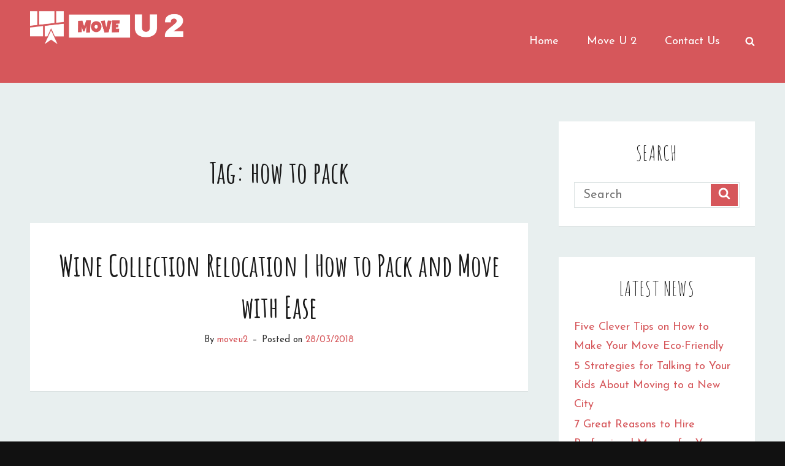

--- FILE ---
content_type: text/css
request_url: https://www.moveu2.com/wp-content/themes/christmas-bell/style.css?ver=5.9.12
body_size: 18892
content:
/*
Theme Name: Christmas Bell
Theme URI: https://catchthemes.com/themes/christmas-bell/
Author: Catch Themes
Author URI: https://catchthemes.com/
Description: Christmas Bell - A New Multipurpose WordPress theme will give your website a warm and welcoming look and feel of the festival, holiday, Christmas. Christmas Bell solely focuses on providing your website a festive look with the vibrant color palette. The theme is completely responsive, and your website will look beautiful on all devices. Christmas bell provides you with awesome features such as custom logo, header media option, menus, breadcrumb, featured content, featured slider, hero content, layout options, pagination options, portfolio, service, testimonials, widgets, and more. What else can be better for your visitors than giving your website the Christmassy feel this festive season, right? So, celebrate this Christmas and give your website a fresh welcoming look with our new multipurpose WordPress theme, Christmas Bell. This theme is translation ready. For more details, check out the Theme Instructions at https://catchthemes.com/theme-instructions/christmas-bell/ and Support forum at https://catchthemes.com/support-forum/forum/christmas-bell-free/.
Version: 1.0.2
License: GNU General Public License v2 or later
License URI: http://www.gnu.org/licenses/gpl-2.0.html
Tags: one-column, two-columns, right-sidebar, flexible-header, custom-background, custom-colors, custom-header, custom-menu, custom-logo, editor-style, featured-image-header, featured-images, footer-widgets, rtl-language-support, sticky-post, theme-options, threaded-comments, translation-ready, blog, holiday, portfolio
Text Domain: christmas-bell

This theme, like WordPress, is licensed under the GPL.
Use it to make something cool, have fun, and share what you've learned with others.
*/

/**
 * Table of Contents
 *
 * 1.0 - Normalize
 * 2.0 - Typography
 * 3.0 - Elements
 * 4.0 - Padding/Margin
 * 5.0 - Forms
 * 6.0 - Navigation
 *   6.1 - Links
 *   6.2 - Menus
 *   6.3 - Post Navigation
 *   6.4 - Breadcrumb
 *   6.5 - Scroll Up
 * 7.0 - Accessibility
 * 8.0 - Alignments
 * 9.0 - Clearings
 * 10.0 - Widgets
 * 11.0 - Content
 *    11.1 - Header
 *    11.2 - Posts and pages
 *    11.3 - Post Formats
 *    11.4 - Comments
 *    11.5 - Sidebar
 *    11.6 - Footer
 * 12.0 - Media
 *    12.1 - Captions
 *    12.2 - Galleries
 *    12.3 - Icons
 * 13.0 - Multisite
 * 14.0 - Modules
 *    14.1 - Slider
 *    14.2 - Featured Content & Portfolio
 *    14.3 - Hero Content
 *    14.4 - Service
 *    14.5 - Testimonials
 * 15.0 - Media Queries
 *    15.1 - >= 640px
 *    15.2 - >= 800px
 *    15.3 - >= 1024px
 *    15.5 - >= 1200px
 *    15.5 - >= 1366px
 *    15.6 - >= 1600px
 * 16.0 - Colors
 * 17.0 - Print
 */


/**
 * 1.0 - Normalize
 *
 * Normalizing styles have been helped along thanks to the fine work of
 * Nicolas Gallagher and Jonathan Neal http://necolas.github.io/normalize.css/
 */

html {
	font-family: sans-serif;
	line-height: 1.15;
	-ms-text-size-adjust: 100%;
	-webkit-text-size-adjust: 100%;
}

body {
	margin: 0;
}

article,
aside,
footer,
header,
nav,
section {
	display: block;
}

h1 {
	font-size: 2em;
	margin: 0.67em 0;
}

figcaption,
figure,
main {
	display: block;
}

figure {
	margin: 1em 0;
}

hr {
	-webkit-box-sizing: content-box;
	-moz-box-sizing: content-box;
	box-sizing: content-box;
	height: 0;
	overflow: visible;
}

pre {
	font-family: monospace, monospace;
	font-size: 1em;
}

a {
	background-color: transparent;
	-webkit-text-decoration-skip: objects;
}

a:active,
a:hover {
	outline-width: 0;
}

abbr[title] {
	border-bottom: 1px #767676 dotted;
	text-decoration: none;
}

b,
strong {
	font-weight: inherit;
}

b,
strong {
	font-weight: 700;
}

code,
kbd,
samp {
	font-family: monospace, monospace;
	font-size: 1em;
}

dfn {
	font-style: italic;
}

mark {
	background-color: #eee;
	color: #222;
}

small {
	font-size: 80%;
}

sub,
sup {
	font-size: 75%;
	line-height: 0;
	position: relative;
	vertical-align: baseline;
}

sub {
	bottom: -0.25em;
}

sup {
	top: -0.5em;
}

audio,
video {
	display: inline-block;
}

audio:not([controls]) {
	display: none;
	height: 0;
}

img {
	border-style: none;
}

svg:not(:root) {
	overflow: hidden;
}

button,
input,
optgroup,
select,
textarea {
	font-family: sans-serif;
	font-size: 100%;
	line-height: 1.15;
	margin: 0;
}

button,
input {
	overflow: visible;
}

button,
select {
	text-transform: none;
}

button,
html [type="button"],
[type="reset"],
[type="submit"] {
	cursor: pointer;
	-webkit-appearance: button;
}

button::-moz-focus-inner,
[type="button"]::-moz-focus-inner,
[type="reset"]::-moz-focus-inner,
[type="submit"]::-moz-focus-inner {
	border-style: none;
	padding: 0;
}

button:-moz-focusring,
[type="button"]:-moz-focusring,
[type="reset"]:-moz-focusring,
[type="submit"]:-moz-focusring {
	outline: 1px dotted ButtonText;
}

fieldset {
	border: 1px solid #bbb;
	margin: 0 2px;
	padding: 0.35em 0.625em 0.75em;
}

legend {
	-webkit-box-sizing: border-box;
	-moz-box-sizing: border-box;
	box-sizing: border-box;
	color: inherit;
	display: table;
	max-width: 100%;
	padding: 0;
	white-space: normal;
}

progress {
	display: inline-block;
	vertical-align: baseline;
}

textarea {
	overflow: auto;
}

[type="checkbox"],
[type="radio"] {
	-webkit-box-sizing: border-box;
	-moz-box-sizing: border-box;
	box-sizing: border-box;
	padding: 0;
}

[type="number"]::-webkit-inner-spin-button,
[type="number"]::-webkit-outer-spin-button {
	height: auto;
}

[type="search"] {
	-webkit-appearance: textfield;
	outline-offset: -2px;
}

[type="search"]::-webkit-search-cancel-button,
[type="search"]::-webkit-search-decoration {
	-webkit-appearance: none;
}

::-webkit-file-upload-button {
	-webkit-appearance: button;
	font: inherit;
}

details,
menu {
	display: block;
}

summary {
	display: list-item;
}

canvas {
	display: inline-block;
}

template {
	display: none;
}

[hidden] {
	display: none;
}


/**
 * 2.0 - Typography
 */

body,
button,
input,
select,
textarea {
	font-size: 18px;
	font-size: 1.125rem;
	font-weight: 300;
	line-height: 1.75;
}

.site-title {
    font-size: 34px;
    font-size: 2.25rem;
    font-weight: bold;
}

.section .section-title,
.header-media .custom-header-content .section-title,
#feature-slider-section .entry-title {
    font-size: 48px;
    font-size: 3rem;
    font-weight: bold;
}

.entry-title,
.page-title {
	font-size: 32px;
	font-size: 2rem;
	font-weight: bold;
	line-height: 1.433;
}

.content-area .entry-title,
.content-area .page-title  {
	font-size: 36px;
	font-size: 2.25rem;
}

.widget .widget-title {
	font-size: 24px;
	font-size: 1.5rem;
}

.widget .hentry .entry-title {
	font-weight: bold;
}

.more-link,
.posts-navigation a,
.site-main #infinite-handle span,
.author-description .author-title,
.widget .hentry .entry-title {
	font-size: 22px;
	font-size: 1.375rem;
}

.site-navigation a,
.widget,
.post-navigation .nav-title,
.woocommerce .woocommerce-breadcrumb,
.wp-caption .wp-caption-text {
	font-size: 18px;
	font-size: 1.125rem;
}

.menu-toggle,
.site-header input[type="search"],
.site-header .icon-search,
.header-top-left,
.site-navigation .top-menu a,
.site-navigation .top-menu a,
.site-navigation .secondary-menu a,
.posts-navigation,
.posts-navigation,
.pagination,
#testimonial-section .entry-title,
.author-bio,
.site-info,
.form-submit input,
.breadcrumb-area,
#colophon .widget {
	font-size: 16px;
	font-size: 1rem;
}

.entry-meta {
	font-size: 15px;
	font-size: 0.9375rem;
}

.wp-caption .wp-caption-text,
.comment-notes,
.comment-awaiting-moderation,
.logged-in-as,
.form-allowed-tags,
.comment-subscription-form,
.woocommerce ul.products li.product .button {
	font-size: 14px;
	font-size: 0.875rem;
}

.woocommerce ul.products li.product .button {
	font-weight: 300;
}

.site-description {
	font-size: 13px;
	font-size: 0.8125rem;
}

.post-navigation .nav-subtitle {
	font-size: 12px;
	font-size: 0.75rem;
}

body,
input,
select,
textarea,
button.menu-toggle {
	font-family: 'Josefin Sans', sans-serif
}

h1,
h2,
h3,
h4,
h5,
h6 {
	clear: both;
	font-weight: 400;
	line-height: 1.4;
	margin: 0;
	text-rendering: optimizeLegibility;
}

h1,
h2,
h3,
h4,
h5,
h6,
.site-title,
.more-link,
.posts-navigation,
.pagination,
.site-main #infinite-handle,
blockquote,
.button,
button,
input[type="button"],
input[type="reset"],
input[type="submit"] {
	font-family: 'Amatic SC', cursive;
}

p {
	margin: 0 0 1.75em;
}

dfn,
cite,
em,
i {
	font-style: italic;
}

blockquote {
	border-left: 4px solid;
	font-size: 24px;
	font-size: 1.5rem;
	font-weight: bold;
	line-height: 1.4736842105;
	margin: 0 0 1.4736842105em;
	overflow: hidden;
	padding: 0 0 0 1.263157895em;
}

blockquote,
q {
	quotes: "\201C""\201D""\2018""\2019";
}

blockquote:before,
blockquote:after,
q:before,
q:after {
}

blockquote p {
	margin-bottom: 1.4736842105em;
}

blockquote cite,
blockquote small {
	display: block;
	font-size: 16px;
	font-size: 1rem;
	line-height: 1.75;
}

blockquote cite:before,
blockquote small:before {
	content: "\2014\00a0";
}

blockquote em,
blockquote i,
blockquote cite {
	font-style: normal;
}

blockquote strong,
blockquote b {
	font-weight: 400;
}

blockquote > :last-child {
	margin-bottom: 0;
}

address {
	font-style: italic;
	margin: 0 0 1.75em;
}

code,
kbd,
tt,
var,
samp,
pre {
	font-family: Inconsolata, monospace;
}

pre {
	line-height: 1.3125;
	margin: 0 0 1.75em;
	max-width: 100%;
	overflow: auto;
	padding: 1.75em;
	white-space: pre;
	white-space: pre-wrap;
	word-wrap: break-word;
}

code {
	padding: 0.125em 0.25em;
}

abbr,
acronym {
	border-bottom: 1px dotted;
	cursor: help;
}

mark,
ins {
	padding: 0.125em 0.25em;
	text-decoration: none;
}

big {
	font-size: 125%;
}


/**
 * 3.0 - Elements
 */

html {
	-webkit-box-sizing: border-box;
	-moz-box-sizing: border-box;
	box-sizing: border-box;
}

*,
*:before,
*:after {
	/* Inherit box-sizing to make it easier to change the property for components that leverage other behavior; see http://css-tricks.com/inheriting-box-sizing-probably-slightly-better-best-practice/ */
	-webkit-box-sizing: inherit;
	-moz-box-sizing: inherit;
	box-sizing: inherit;
}

hr {
	border: 0;
	height: 1px;
	margin: 0 0 1.75em;
}

ul,
ol {
	margin: 0 0 1.75em 1.25em;
	padding: 0;
}

ul {
	list-style: disc;
}

ol {
	list-style: decimal;
	margin-left: 1.5em;
}

li > ul,
li > ol {
	margin-bottom: 0;
}

dl {
	margin: 0 0 1.75em;
}

dt {
	font-weight: 700;
}

dd {
	margin: 0 1.5em 1.75em;
}

img {
	height: auto;
	/* Make sure images are scaled correctly. */
	max-width: 100%;
	/* Adhere to container width. */
	vertical-align: middle;
}

del {
	opacity: 0.8;
}

table {
	border-collapse: separate;
	border-spacing: 0;
	margin: 0 0 1.75em;
	table-layout: fixed;
	/* Prevents HTML tables from becoming too wide */
	width: 100%;
}

thead th {
	border-bottom: 1px solid;
}

caption,
th,
td {
	font-weight: normal;
	text-align: left;
}

th {
	font-weight: 700;
}

td {
}

th,
td {
	padding: 0.4375em;
}

.displaynone {
	display: none;
}

.displayblock {
	display: block;
}

.cover-link {
	display: block;
	height: 100%;
}

.drop-cap:first-letter {
  	float: left;
  	font-size: 100px;
  	font-size: 6.25rem;
  	line-height: 1;
  	margin: 8px 16px -15px -3px;
}


/**
 * 4.0 - Padding/Margin
 */

.header-top-bar .wrapper,
#secondary-menu-wrapper .wrapper {
	padding: 0 15px;
}

.menu-toggle {
	padding: 16px 10px 10px;
}

.site-header-top-main {
	padding: 10px;
}

.site-navigation a,
.header-top-bar .contact-details li {
	padding: 14px 18px;
}

.header-top-bar .top-main-wrapper {
	margin: 0 auto 15px;
}

#header-content .wrapper {
	padding: 20px 25px;
}

.site-primary-menu {
	margin: 5px auto;
}

.site-secondary-menu {
	margin: 10px 10px 25px 10px;
}

.custom-header-content {
	padding: 100px 25px;
}

.dropdown-toggle {
    padding: 19px 16px 18px;
}

.sub-menu .dropdown-toggle {
    padding: 15px 16px;
}

.more-link {
	margin: 15px 0 7px;
}

.posts-navigation a,
.pagination .prev,
.pagination .next,
.header-media .more-link .readmore,
#feature-slider-section .more-link .readmore,
.site-main #infinite-handle span {
	padding: 7px 25px;
}

.site-content,
.widget,
.author-info,
.comments-area,
.post-navigation {
	padding: 30px 25px;
}

.entry-footer .entry-meta {
	padding: 30px 0;
}

.post-navigation {
	padding-left: 40px;
}

.post-navigation .nav-previous,
.post-navigation .nav-next {
	padding-left: 15px;
}

.site-main .entry-header,
.site-main .entry-summary,
.site-main .entry-content,
.site-main .entry-footer,
.section .entry-header,
.section .entry-summary,
.section .entry-content,
.archive .page-header,
.error404 .page-header,
.search .page-header,
.woocommerce-products-header,
.error404 .page-content,
.search .page-content {
	padding: 0 25px;
	margin: 30px auto;
}

#service-section .entry-header,
#service-section .entry-summary,
#service-section .entry-content {
	padding: 0;
}


#hero-section .entry-header,
#hero-section .entry-summary,
#hero-section .entry-content,
#hero-section .edit-link {
	padding: 0;
}

.section-heading-wrap {
	padding: 0 25px;
	margin: 30px auto;
}

.site-main .sticky .entry-header {
	margin-top: 49px;
}

.site-main .hentry,
.sidebar .widget,
.posts-navigation,
.post-navigation,
.pagination,
.site-main #infinite-handle,
.author-avatar,
.author-description,
.comment-reply-title,
.comment-notes,
.comment-awaiting-moderation,
.logged-in-as,
.form-allowed-tags {
	margin: 0 0 30px;
}

.widget .widget-title {
	margin: 0 0 21px;
}

.widget li {
	margin-bottom: 2px;
}

#site-generator {
	padding: 15px;
}

/* New */
.site-main .entry-summary {
	display: block;
	max-width: 814px;
}

.widget-area .widget .hentry:last-child,
.widget-area .widget .hentry .entry-meta,
.entry-content > :last-child,
.entry-summary > :last-child,
.page-content > :last-child,
.comment-content > :last-child,
.textwidget > :last-child,
.widget_nav_menu ul {
	margin-bottom: 0;
}

.widget-area .ewfeaturedpostpageimage .featured-image {
	margin-top: 0;
	margin-bottom: 0;
}

.custom-logo {
	margin: 0 auto;
}

.site-navigation .menu-item-has-children > a {
	margin-right: 50px;
}

#hero-section .entry-container {
	padding: 7px 30px 30px;
}

.woocommerce-pagination {
	margin-bottom: 30px;
}

.woocommerce-posts-wrapper {
	padding-left: 30px;
	padding-right: 30px;
}

.single .woocommerce-posts-wrapper {
	padding-top: 30px;
}

.woocommerce div.product form.cart .button {
	padding: 17px 30px;
}

.woocommerce ul.products li.product .button {
	padding: 16px 20px;
}

.has-header-video .custom-header-content {
	padding-bottom: 178px;
}

.section-title-wrapper {
	margin: 0;
}

.service-content-wrapper .entry-container {
	padding: 0;
}

.entry-title {
	margin: 0;
}

.entry-meta {
	margin-top: 7px;
}

.widget-area .entry-meta {
	margin-top: 0;
}

.entry-footer .entry-meta {
	margin: 0;
}

.taxonomy-description-wrapper {
	margin-top: 21px;
}

.service-content-wrapper {
	padding: 0 25px;
}

.service-content-wrapper .hentry {
	margin-bottom: 25px;
}

.taxonomy-description-wrapper > :last-child,
.widget-area > :last-child,
.widget > :last-child,
.widget li:last-child,
.widget embed:last-child,
.widget iframe:last-child,
.widget object:last-child,
.widget video:last-child,
#colophon .widget li:last-child {
	margin-bottom: 0;
}

#testimonial-section .hentry {
	padding: 0 25px 98px 25px;
}

#colophon .widget li {
	margin-bottom: 14px;
}

#site-footer-menu,
.copyright,
.powered {
	padding: 0 10px;
}

.header-top-bar {
	font-weight: 400;
}

.site-footer-menu {
	margin-bottom: 14px;
}

.post-navigation div + div {
	margin-top: 30px;
}

.wp-caption .wp-caption-text {
	padding: 7px 14px;
}

button,
.button,
input[type="button"],
input[type="reset"],
input[type="submit"] {
	padding: 14px 31px;
}

input[type="date"],
input[type="time"],
input[type="datetime-local"],
input[type="week"],
input[type="month"],
input[type="text"],
input[type="email"],
input[type="url"],
input[type="password"],
input[type="search"],
input[type="tel"],
input[type="number"],
textarea {
	padding: 14px 21px;
}

.comment-form label {
	margin-bottom: 7px;
}

.menu-toggle .icon,
.contact-details .icon,
.entry-meta .icon {
	margin-right: 7px;
}


/**
 * 5.0 - Forms
 */

input {
	line-height: normal;
}

button,
button[disabled]:hover,
button[disabled]:focus,
.button,
input[type="button"],
input[type="button"][disabled]:hover,
input[type="button"][disabled]:focus,
input[type="reset"],
input[type="reset"][disabled]:hover,
input[type="reset"][disabled]:focus,
input[type="submit"],
input[type="submit"][disabled]:hover,
input[type="submit"][disabled]:focus {
	background-color: transparent;
	border: none;
	-webkit-border-radius: 25px;
	border-radius: 25px;
	font-weight: 700;
	letter-spacing: 0.2em;
	line-height: 1;
	text-transform: uppercase;
}

.entry-content .button,
.entry-summary .button {
	box-shadow: none;
}

button:focus,
input[type="button"]:focus,
input[type="reset"]:focus,
input[type="submit"]:focus {
	outline: thin dotted;
	outline-offset: -4px;
}

input[type="date"],
input[type="time"],
input[type="datetime-local"],
input[type="week"],
input[type="month"],
input[type="text"],
input[type="email"],
input[type="url"],
input[type="password"],
input[type="search"],
input[type="tel"],
input[type="number"],
textarea {
	background-color: transparent;
	border: 1px solid;
	width: 100%;
}

input[type="date"]:focus,
input[type="time"]:focus,
input[type="datetime-local"]:focus,
input[type="week"]:focus,
input[type="month"]:focus,
input[type="text"]:focus,
input[type="email"]:focus,
input[type="url"]:focus,
input[type="password"]:focus,
input[type="search"]:focus,
input[type="tel"]:focus,
input[type="number"]:focus,
textarea:focus {
	background-color: transparent;
	outline: 0;
}

.post-password-form {
	margin-bottom: 1.75em;
}

.post-password-form label {
	display: block;
	font-size: 13px;
	font-size: 0.8125rem;
	letter-spacing: 0.076923077em;
	line-height: 1.6153846154;
	margin-bottom: 1.75em;
	text-transform: uppercase;
}

.post-password-form input[type="password"] {
	margin-top: 0.4375em;
}

.post-password-form > :last-child {
	margin-bottom: 0;
}

.search-form {
	clear: both;
	position: relative;
}

input[type="search"].search-field {
	-webkit-appearance: none;
	-webkit-border-radius: 0;
	border-radius: 0;	
	padding: 10px 45px 10px 14px;
	width: 100%;
}

.search-submit {
	border: none;
	border-radius: 0;
	overflow: hidden;
	padding: 0;
	position: absolute;
	top: 3px;
	right: 3px;
	bottom: 3px;
	width: 44px;
}


/**
 * 6.0 - Navigation
 */


/**
 * 6.1 - Links
 */

a {
	text-decoration: none;
}

a:focus {
	outline: thin dotted;
}

a:hover,
a:active {
	outline: 0;
}


/**
 * 6.2 - Menus
 */

.site-primary-menu,
.site-secondary-menu,
.header-top-bar .top-main-wrapper,
#footer-menu-wrapper {
	border-left: 1px solid;
	border-right: 1px solid;
	border-bottom: 1px solid;
}

.site-primary-menu {
	-webkit-flex: 0 1 100%;
	-ms-flex: 0 1 100%;
	flex: 0 1 100%;
}

.site-primary-menu .widget {
	border: none;
}

.site-header-top-main,
.site-primary-menu,
.site-secondary-menu,
#footer-menu-wrapper,
.disable-in-mobile {
	display: none;
}

.site-header-top-main.toggled-on,
.site-primary-menu.toggled-on,
.site-secondary-menu.toggled-on,
.toggled-on #search-social-container,
#footer-menu-wrapper.toggled-on {
	display: block;
}

.header-top-bar .wrapper {
	position: relative;
}

.primary-social-search-wrapper {
	position: relative;
}

#search-top-container {
	border: 1px solid;
	position: absolute;
	top: 43px;
	left: 0;
	right: auto;
	width: 480px;
	max-width: 100%;
	z-index: 2;
}

.site-navigation ul,
.header-top-left ul {
	list-style: none;
	margin: 0;
}

.site-navigation li,
.header-top-bar .contact-details li {
	border-top: 1px solid;
	position: relative;
}

.menu-social-container {
	text-align: center;
}

.site-navigation a {
	display: block;
	font-weight: 400;
	line-height: 1.56;
	outline-offset: -1px;
	text-transform: capitalize;
}

.site-navigation .current-menu-item > a,
.site-navigation .current-menu-ancestor > a {
	font-weight: bold;
}

.header-top-bar .site-navigation .current-menu-item > a,
.header-top-bar .site-navigation .current-menu-ancestor > a,
#secondary-menu-wrapper .site-navigation .current-menu-item > a,
#secondary-menu-wrapper .site-navigation .current-menu-ancestor > a{
	font-weight: normal;
}

.site-navigation ul ul {
	display: none;
	margin-left: 0.875em;
}

.site-navigation ul ul a {
	font-size: 14px;
	font-size: 0.875rem;
	line-height: 1.5;
	text-transform: capitalize;
}

.no-js .site-navigation ul ul {
	display: block;
}

.site-navigation ul .toggled-on {
	display: block;
}

.site-navigation .primary-menu {
	border-bottom: 1px solid;
}

.dropdown-toggle {
	background-color: transparent;
	border: 0;
	border-radius: 0;
	position: absolute;
	right: 0;
	text-transform: none;
	top: 0;
}

.dropdown-toggle:hover,
.dropdown-toggle:focus {
	background-color: transparent;
}

.dropdown-toggle:focus {
	outline: thin dotted;
	outline-offset: -1px;
}

.dropdown-toggle:focus:after {
	border-color: transparent;
}

.dropdown-toggle.toggled-on .icon {
	-ms-transform: rotate(-180deg); /* IE 9 */
	-webkit-transform: rotate(-180deg); /* Chrome, Safari, Opera */
	transform: rotate(-180deg);
}

.site-navigation .menu-item-has-children > a > .icon,
.site-navigation .page_item_has_children > a > .icon,
.site-navigation ul a > .icon {
	display: none;
}

/* Social nav */
.social-navigation,
.social-links-menu {
	font-size: 16px;
	font-size: 1rem;
	padding: 0;
	text-align: center;
}

.social-navigation {
	border-top: 1px solid;
}

.social-navigation ul,
.social-links-menu ul {
	list-style: none;
	margin: 0;
}

.social-navigation li,
.social-links-menu li {
	display: inline-block;
	margin: 3px;
}

.social-navigation a,
.social-links-menu a {
	-webkit-border-radius: 50%;
  	border-radius: 50%;
	display: inline-block;
	padding: 4px 8px 0;
}

.header-top-bar .social-navigation a,
#secondary-menu-wrapper .social-navigation a {
	background-color: transparent;
}

.header-top-bar .social-navigation li,
#secondary-menu-wrapper .social-navigation li {
	margin: 0;
}

.header-top-bar .social-navigation a {
	padding: 9px 10px 6px;
}

#secondary-menu-wrapper .social-navigation a {
	padding: 13px 15px 12px;
}

.social-navigation .icon,
.social-links-menu .icon {
	height: 16px;
	vertical-align: middle;
	width: 16px;
}

.post-navigation {
	clear: both;
}

.post-navigation a {
	display: block;
}

.post-navigation span {
	display: block;
}

.post-navigation .nav-subtitle {
	letter-spacing: 0.02em;
	text-transform: uppercase;
}

.post-navigation .nav-title {
	display: inline;
	text-rendering: optimizeLegibility;
}

.post-navigation .nav-previous,
.post-navigation .nav-next {
	position: relative;
}

.post-navigation .nav-title-icon-wrapper {
	position: absolute;
	top: 7px;
	left: -14px;
}

.pagination .prev,
.pagination .next {
	width: 100%;
}

.pagination .prev {
	float: left;
}

.pagination .next {
	float: right;
}

.image-navigation,
.comment-navigation {
	border-top: 1px solid;
	border-bottom: 1px solid;
	font-size: 13px;
	font-size: 0.8125rem;
	line-height: 1.6153846154;
	margin: 0 7.6923% 2.1538461538em;
	padding: 1.0769230769em 0;
}

.comment-navigation {
	margin-right: 0;
	margin-left: 0;
}

.comments-title + .comment-navigation {
	border-bottom: 0;
	margin-bottom: 0;
}

.image-navigation .nav-previous:not(:empty),
.image-navigation .nav-next:not(:empty),
.comment-navigation .nav-previous:not(:empty),
.comment-navigation .nav-next:not(:empty) {
	display: inline-block;
}

.image-navigation .nav-previous:not(:empty) + .nav-next:not(:empty):before,
.comment-navigation .nav-previous:not(:empty) + .nav-next:not(:empty):before {
	content: "\002f";
	display: inline-block;
	opacity: 0.7;
	padding: 0 0.538461538em;
}


/**
 * 6.3 - Post Navigation
 */

.posts-navigation,
.pagination,
.site-main #infinite-handle {
	clear: both;
	letter-spacing: 0.2em;
	text-align: center;
}

.posts-navigation a,
.site-main #infinite-handle span {
	display: inline-block;
	padding: 3px 45px;
}

.posts-navigation a,
.pagination .prev,
.pagination .next,
.site-main #infinite-handle span,
.header-media .more-link .readmore,
#feature-slider-section .more-link .readmore {
	border: none;
	-webkit-border-radius: 25px;
	border-radius: 25px;
}

.pagination .page-numbers {
	display: inline-block;
	margin: 7px 0;
	padding: 7px;
	text-transform: uppercase;
}

.infinite-scroll .woocommerce-pagination {
	display: none;
}

.infinite-loader {
	clear: both;
}


/**
 * 6.4 - Breadcrumb
 */

.breadcrumb-area {
	text-align: center;
	width: 100%;
	font-weight: normal;
}

.entry-breadcrumbs,
.woocommerce .woocommerce-breadcrumb {
	margin: 0;
	padding: 21px 15px;
}

.entry-breadcrumbs a,
.woocommerce .woocommerce-breadcrumb a {
	position: relative;
	margin-right: 20px;
	font-weight: normal;
	text-decoration: none;
}

.entry-breadcrumbs a:hover,
.entry-breadcrumbs a:focus,
.entry-breadcrumbs a:active,
.woocommerce .woocommerce-breadcrumb a:hover,
.woocommerce .woocommerce-breadcrumb a:focus,
.woocommerce .woocommerce-breadcrumb a:active {
	text-decoration: none;
}

.entry-breadcrumbs a:after,
.woocommerce .woocommerce-breadcrumb a:after {
	border-top: 4px solid transparent;
	border-bottom: 4px solid transparent;
	border-left: 4px solid;
	content: '';
	display: block;
	position: absolute;
	top: 50%;
	right: -12px;
	margin-top: -4px;
	border-top: 4px solid transparent;
	border-bottom: 4px solid transparent;
}


/**
 * 6.4 - Scroll Up
 */

#scrollup {
    -webkit-border-radius:  50%;
    border-radius: 50%;
    cursor: pointer;
    display: none;
    outline: none;
    padding: 6px 6px 9px 9px;
    position: fixed;
    bottom: 20px;
    right: 20px;
    text-decoration: none;
    width: 45px;
	height: 45px;
    z-index: 9999;
}

#scrollup:hover,
#scrollup:focus {
    text-decoration: none;
}

#scrollup .icon {
	font-size: 32px;
	font-size: 2rem;
	padding-bottom: 4px;
	height: 28px;
	width: 28px;
	-webkit-transform: rotate(180deg); /* Chrome, Safari, Opera */
	-ms-transform: rotate(180deg); /* IE 9 */
	transform: rotate(180deg);
}


/**
 * 7.0 - Accessibility
 */

/* Text meant only for screen readers */
.says,
.screen-reader-text {
	clip: rect(1px, 1px, 1px, 1px);
	height: 1px;
	overflow: hidden;
	position: absolute !important;
	width: 1px;
	/* many screen reader and browser combinations announce broken words as they would appear visually */
	word-wrap: normal !important;
}

/* must have higher specificity than alternative color schemes inline styles */
.site .skip-link {
	background-color: #f1f1f1;
	box-shadow: 0 0 1px 1px rgba(0, 0, 0, 0.2);
	color: #21759b;
	display: block;
	font-size: 14px;
	font-weight: 700;
	left: -9999em;
	outline: none;
	padding: 15px 23px 14px;
	text-decoration: none;
	text-transform: none;
	top: -9999em;
}

.logged-in .site .skip-link {
	box-shadow: 0 0 2px 2px rgba(0, 0, 0, 0.2);
}

.site .skip-link:focus {
	clip: auto;
	height: auto;
	left: 6px;
	top: 7px;
	width: auto;
	z-index: 100000;
}


/**
 * 8.0 - Alignments
 */

.alignleft {
	float: left;
	margin: 0.375em 1.75em 1.75em 0;
}

.alignright {
	float: right;
	margin: 0.375em 0 1.75em 1.75em;
}

.aligncenter {
	clear: both;
	display: block;
	margin: 0 auto 1.75em;
}

blockquote.alignleft {
	margin: 0.3157894737em 1.4736842105em 1.473684211em 0;
}

blockquote.alignright {
	margin: 0.3157894737em 0 1.473684211em 1.4736842105em;
}

blockquote.aligncenter {
	margin-bottom: 1.473684211em;
}


/**
 * 9.0 - Clearings
 */

.clear:before,
.clear:after,
.header-top-bar:before,
.header-top-bar:after,
.site-header-top-main:before,
.site-header-top-main:after,
#secondary-menu-wrapper:before,
#secondary-menu-wrapper:after,
#hero-section:before,
#hero-section:after,
.featured-content-wrapper:before,
.featured-content-wrapper:after,
.portfolio-content-wrapper:before,
.portfolio-content-wrapper:after,
.service-content-wrapper:before,
.service-content-wrapper:after,
blockquote:before,
blockquote:after,
.entry-content:before,
.entry-content:after,
.entry-summary:before,
.entry-summary:after,
.comment-content:before,
.comment-content:after,
.site-content:before,
.site-content:after,
.site-main > article:before,
.site-main > article:after,
.post-navigation:before,
.post-navigation:after,
.pagination:before,
.pagination:after,
.primary-menu:before,
.primary-menu:after,
.social-links-menu:before,
.social-links-menu:after,
.widget:before,
.widget:after,
.textwidget:before,
.textwidget:after,
.content-bottom-widgets:before,
.content-bottom-widgets:after,
#tertiary:before,
#tertiary:after,
#colophon .wrapper:before,
#colophon .wrapper:after {
	content: "";
	display: table;
}

.clear:after,
.header-top-bar:after,
.site-header-top-main:after,
#secondary-menu-wrapper:after,
#hero-section:after,
.featured-content-wrapper:after,
.portfolio-content-wrapper:after,
.service-content-wrapper:after,
blockquote:after,
.entry-content:after,
.entry-summary:after,
.comment-content:after,
.site-content:after,
.site-main > article:after,
.post-navigation:after,
.pagination:after,
.primary-menu:after,
.social-links-menu:after,
.widget:after,
.textwidget:after,
.content-bottom-widgets:after,
#tertiary:after,
#colophon .wrapper:after {
	clear: both;
}


/**
 * 10.0 - Widgets
 */

.widget .widget-title {
	font-weight: 300;
	letter-spacing: 0.05em;
	text-align: center;
	text-transform: uppercase;
}

.widget .widget-title:empty {
	margin-bottom: 0;
}

.widget ul,
.widget ol {
	list-style: none;
	margin-left: 0;
}

/* Categories widget */
.widget_categories ul,
.widget_archive ul {
	text-align: right;
}

.widget_categories li,
.widget_archive li {
	display: block;
	height: 1%;
	overflow: hidden;
}

.widget_categories ul a,
.widget_archive ul a {
	float: left;
}

/* Calendar widget */
.widget.widget_calendar table {
	margin: 0;
}

.widget_calendar td,
.widget_calendar th {
	line-height: 2.5625;
	padding: 0;
	text-align: center;
}

.widget_calendar caption {
	font-weight: 900;
	margin-bottom: 1.75em;
}

.widget_calendar tbody a {
	display: block;
	font-weight: 700;
}

/* Recent Posts widget */
.widget-area .gallery {
	margin: 0;
}

.widget_recent_entries .post-date {
	display: block;
	font-size: 13px;
	font-size: 0.8125rem;
	line-height: 1.615384615;
	margin-bottom: 0.538461538em;
}

.widget_recent_entries li:last-child .post-date {
	margin-bottom: 0;
}

/* RSS widget */
.widget_rss .rsswidget img {
	margin-top: -0.375em;
}

.widget_rss .rss-date,
.widget_rss cite {
	display: block;
	font-size: 13px;
	font-size: 0.8125rem;
	font-style: normal;
	line-height: 1.615384615;
	margin-bottom: 0.538461538em;
}

.widget_rss .rssSummary:last-child {
	margin-bottom: 2.1538461538em;
}

.widget_rss li:last-child :last-child {
	margin-bottom: 0;
}

/* Tag Cloud widget */
.tagcloud a {
	border: 1px solid;
	border-radius: 2px;
	display: inline-block;
	line-height: 1;
	margin: 0 0.1875em 0.4375em 0;
	padding: 0.5625em 0.4375em 0.5em;
}

.tagcloud a:hover,
.tagcloud a:focus {
	outline: 0;
}

#featured-grid-content .grid-box:hover .caption>.vcenter {
    -webkit-transform: translateY(-50%) scale(1);
    -ms-transform: translateY(-50%) scale(1);
    transform: translateY(-50%) scale(1);
}

#footer-instagram .widget {
	padding: 0;
}

#footer-instagram .widget-title {
	margin: 30px auto;
}

.widget-area .catch-instagram-feed-gallery-widget-wrapper .button {
	border: none;
}

#footer-instagram .catch-instagram-feed-gallery-widget-wrapper .default .item,
#footer-instagram .catch-instagram-feed-gallery-widget-wrapper.default .item {
	margin: 0;
}

#footer-instagram .catch-instagram-feed-gallery-widget-wrapper .default .item,
#footer-instagram .catch-instagram-feed-gallery-widget-wrapper.default .item {
	width: 16.666%;
}

#footer-instagram .catch-instagram-feed-gallery-widget-wrapper .default .item:nth-child(3n+1),
#footer-instagram .catch-instagram-feed-gallery-widget-wrapper.default .item:nth-child(3n+1) {
	clear: none;
}

#footer-instagram .catch-instagram-feed-gallery-widget-wrapper .default .item:nth-child(6n+1),
#footer-instagram .catch-instagram-feed-gallery-widget-wrapper.default .item:nth-child(6n+1) {
	clear: both;
}

#footer-instagram .catch-instagram-feed-gallery-widget-wrapper .default .instagram-button,
#footer-instagram .catch-instagram-feed-gallery-widget-wrapper.default .instagram-button {
	display: none;
}

#footer-instagram .catch-instagram-feed-gallery-widget-wrapper .button {
	margin-top: 21px;
}

.widget-area .date-label {
	display: none;
}


/**
 * 11.0 - Content
 */

.site-inner {
	margin: 0 auto;
	max-width: 1920px;
	position: relative;
}

.boxed-layout .site-inner {
	max-width: 1660px;
}

.wrapper {
	margin: 0 auto;
	max-width: 1622px;
	width: 100%;
}

.no-sidebar.full-width-layout .site-content .wrapper {
	max-width: 1560px
}

.header-media .wrapper,
#feature-slider-section .wrapper,
#featured-content-section .wrapper,
#portfolio-content-section .wrapper,
#footer-instagram .wrapper {
	width: 100%;
	max-width: 1920px;
}

.site-content {
	word-wrap: break-word;
}

/* Do not show the outline on the skip link target. */
#content[tabindex="-1"]:focus {
	outline: 0;
}


/**
 * 11.1 - Header
 */
.header-top-right {
	border-top: 1px solid;
	display: block;
}

.header-top-right.top-without-menu {
	float: right;
	border: none;
}

.header-top-right.top-without-menu .social-navigation {
	border: none;
}

.site-header-main {
	-webkit-align-items: center;
	-ms-flex-align: center;
	align-items: center;
	display: -webkit-flex;
	display: -ms-flexbox;
	display: flex;
	-webkit-flex-wrap: wrap;
	-ms-flex-wrap: wrap;
	flex-wrap: wrap;
}

.site-branding {
	/* Avoid overflowing wide custom logo in small screens in Firefox and IEs */
	max-width: 100%;
	min-width: 0;
	text-align: center;
	width: 100%;
	overflow: hidden;
}

.custom-logo {
	display: block;
	max-width: 250px;
}

.wp-custom-logo .custom-logo-link {
	display: block;
	margin-bottom: 10px;
}

.site-title {
	letter-spacing: 0.05em;
	margin: 0;
	text-transform: uppercase;
}

.site-description {
	font-weight: 300;
	letter-spacing: 0.10em;
	margin-bottom: 0;
	text-transform: uppercase;
}

.menu-toggle {
	background-color: transparent;
	border: none;
	display: block;
	font-weight: 400;
	letter-spacing: 0.025em;
	margin: 0 auto;
}

.menu-toggle:hover,
.menu-toggle:focus,
.menu-toggle.toggled-on:hover,
.menu-toggle.toggled-on:focus {
	background-color: transparent;
}

.menu-search-toggle {
	display: none;
}

.menu-search-top-toggle,
.menu-top-toggle {
	display: inline-block;
}

.header-top-bar .icon {
	margin-right: 0;
}

.header-top-bar .search-label,
.header-top-bar .menu-label {
	display: none;
}

.menu-top-toggle {
	float: right;
}

.no-js .menu-toggle {
	display: none;
}

.menu-toggle:focus {
	outline: 0;
}

.menu-toggle.toggled-on:focus {
	outline: thin dotted;
}

#search-toggle.menu-toggle .icon {
	margin-right: 0;
}

.toggled-on.menu-toggle .icon-bars,
.toggled-on.menu-toggle .icon-search,
.menu-toggle .icon-close {
	display: none;
}

.toggled-on.menu-toggle .icon-close {
	display: inline-block;
}

.menu-label-prefix {
	display: none;
}

.search-container,
#social-primary-navigation {
	display: block;
	padding: 14px 21px;
}

#header-content {
	clear: both;
}

.header-media {
	clear: both;
	position: relative;
}

.header-media .post-thumbnail {
	margin: 0;
}

.has-header-video .custom-header-media img {
	display: none;
}

.custom-header-content {
	background-color: rgba( 0, 0, 0, 0.2) ;
	display: block;
    position: relative;
    text-align: center;
}

.custom-header-content .section-title,
.custom-header-content .site-header-text {
    display: block;
    margin: 0 auto;
    max-width: 1200px;
}

.custom-header-content .entry-title {
	font-weight: 600;
}

.custom-header-media img,
.custom-header-media video,
.custom-header-media iframe {
	position: absolute;
	top: 0;
	left: 0;
	width: 100%;
}

/* For browsers that support 'object-fit' */
@supports ( object-fit: cover ) {
	.custom-header-media img,
	.custom-header-media video,
	.custom-header-media iframe {
		height: 100%;
		left: 0;
		-o-object-fit: cover;
		object-fit: cover;
		top: 0;
		-ms-transform: none;
		-moz-transform: none;
		-webkit-transform: none;
		transform: none;
		width: 100%;
	}
}

.custom-header-media .wp-custom-header-video-button { /* Specificity prevents .color-dark button overrides */
	border-radius: 50%;
	font-size: 18px;
	font-size: 1.125rem;
	overflow: hidden;
	padding: 14px 16px;
	position: absolute;
	left: 48%;
	bottom: 35px;
	-webkit-transition: background-color 0.2s ease-in-out, border-color 0.2s ease-in-out, color 0.3s ease-in-out;
	-moz-transition: background-color 0.2s ease-in-out, border-color 0.2s ease-in-out, color 0.3s ease-in-out;
	-o-transition: background-color 0.2s ease-in-out, border-color 0.2s ease-in-out, color 0.3s ease-in-out;
	transition: background-color 0.2s ease-in-out, border-color 0.2s ease-in-out, color 0.3s ease-in-out;
	z-index: 100;
}


/**
 * 11.2 - Posts and pages
 */

.site-main .hentry,
.sidebar .widget {
	border-bottom: 1px solid;
}

.site-main .hentry,
.featured-content-wrapper .hentry,
.portfolio-content-wrapper .hentry,
.service-content-wrapper .hentry,
#testimonial-section .hentry {
	float: left;
	position: relative;
	width: 100%;
}

.site-main .entry-header {
	text-align: center;
}

.single .site-main .entry-header,
.page .site-main .entry-header,
.archive .page-header,
.error404 .page-header,
.search .page-header,
.woocommerce-products-header {
	text-align: center;
}

.post-thumbnail img {
	display: block;
	margin: 0 auto;
}

.service-content-wrapper .post-thumbnail img {
	margin: 0 auto;
}

a.post-thumbnail:hover,
a.post-thumbnail:focus {
	opacity: 0.85;
}

.entry-content h1,
.entry-summary h1,
.comment-content h1,
.textwidget h1 {
	font-size: 32px;
	font-size: 2rem;
	line-height: 1.25;
	margin-top: 1.5em;
	margin-bottom: 0.5em;
}

.entry-content h2,
.entry-summary h2,
.comment-content h2,
.textwidget h2 {
	font-size: 28px;
	font-size: 1.75rem;
	line-height: 1.2173913043;
	margin-top: 2em;
	margin-bottom: 1em;
}

.entry-content h3,
.entry-summary h3,
.comment-content h3,
.textwidget h3 {
	font-size: 24px;
	font-size: 1.5rem;
	line-height: 1.1052631579;
	margin-top: 2.9473684211em;
	margin-bottom: 1.4736842105em;
}

.entry-content h4,
.comment-content h4,
.textwidget h4 {
	font-size: 22px;
	font-size: 1.375rem;
}

.entry-content h5,
.comment-content h5,
.textwidget h5 {
	font-size: 18px;
	font-size: 1.125rem;
}

.entry-content h6,
.comment-content h6,
.textwidget h6 {
	font-size: 16px;
	font-size: 1rem;
}


.entry-content h4,
.entry-content h5,
.entry-content h6,
.entry-summary h4,
.entry-summary h5,
.entry-summary h6,
.comment-content h4,
.comment-content h5,
.comment-content h6,
.textwidget h4,
.textwidget h5,
.textwidget h6 {
	line-height: 1.3125;
	margin-top: 3.5em;
	margin-bottom: 1.75em;
}

.entry-content h1:first-child,
.entry-content h2:first-child,
.entry-content h3:first-child,
.entry-content h4:first-child,
.entry-content h5:first-child,
.entry-content h6:first-child,
.entry-summary h1:first-child,
.entry-summary h2:first-child,
.entry-summary h3:first-child,
.entry-summary h4:first-child,
.entry-summary h5:first-child,
.entry-summary h6:first-child,
.comment-content h1:first-child,
.comment-content h2:first-child,
.comment-content h3:first-child,
.comment-content h4:first-child,
.comment-content h5:first-child,
.comment-content h6:first-child,
.textwidget h1:first-child,
.textwidget h2:first-child,
.textwidget h3:first-child,
.textwidget h4:first-child,
.textwidget h5:first-child,
.textwidget h6:first-child {
	margin-top: 0;
}

.post-navigation .nav-title,
.entry-title,
.comments-title {
	-webkit-hyphens: auto;
	-moz-hyphens: auto;
	-ms-hyphens: auto;
	hyphens: auto;
}

.custom-header-content > :last-child,
.entry-content > :last-child,
.entry-summary > :last-child,
.page-content > :last-child,
.comment-content > :last-child,
.textwidget > :last-child {
	margin-bottom: 0;
}

.more-link {
	clear: both;
	display: block;
	font-weight: bold;
	line-height: 1.75;
	text-decoration: none;
	text-transform: uppercase;
	word-wrap: break-word;
}

.more-link .readmore {
	border-bottom: 1px solid;
	padding-bottom: 7px;
}

.more-button {
	display: inline-block;
}

.author-info {
	border-top: 1px solid;
	clear: both;
	text-align: center;
}

.author-avatar .avatar {
	height: 150px;
	width: 150px;
}

.author-description > :last-child {
	margin-bottom: 0;
}

.author-description .author-title {
	clear: none;
	line-height: 1.75;
	margin: 0;
}

.author-bio {
	overflow: hidden;
}

.author-link {
	white-space: nowrap;
}

.entry-footer:empty {
	margin: 0;
}

.sticky-post {
	display: inline-block;
	font-size: 13px;
	font-size: 0.8125rem;
	padding: 7px 14px 3px;
	position: absolute;
	top: 15px;
	right: -14px;
	text-align: center;
	text-transform: uppercase;
}

.sticky-post:after {
	content: "";
 	border-top: 11px solid;
	border-left: 0 solid transparent;
	border-right: 14px solid transparent;
	position: absolute;
	bottom: -11px;
}

.sticky-post:after {
  right: 0;
}​

.entry-meta {
	font-weight: 300;
	line-height: 1.65;
}

.entry-footer .entry-meta {
	border-top: 1px solid;
	border-bottom: 1px solid;
}

.entry-meta a,
.entry-meta a:hover,
.entry-meta a:focus {
	text-decoration: none;
}

.entry-meta .sep {
	display: none;
}

.entry-header .posted-on,
.entry-footer .entry-meta .tags-links {
	clear: both;
	display: block;
}


/**
 * IE8 and earlier will drop any block with CSS3 selectors.
 * Do not combine these styles with the next block.
 */
.updated:not(.published) {
	display: none;
}

.taxonomy-description p {
	margin: 0.5384615385em 0 1.6153846154em;
}

.taxonomy-description > :last-child {
	margin-bottom: 0;
}

.page-links {
	clear: both;
	margin: 0 0 1.75em;
}

.page-links a,
.page-links > span {
	border: 1px solid;
	border-radius: 2px;
	display: inline-block;
	font-size: 13px;
	font-size: 0.8125rem;
	height: 1.8461538462em;
	line-height: 1.6923076923em;
	margin-right: 0.3076923077em;
	text-align: center;
	width: 1.8461538462em;
}

.page-links a:hover,
.page-links a:focus {
	border-color: transparent;
}

.page-links > .page-links-title {
	border: 0;
	height: auto;
	margin: 0;
	padding-right: 0.6153846154em;
	width: auto;
}

.entry-attachment {
	margin-bottom: 1.75em;
}

.entry-caption {
	font-size: 13px;
	font-size: 0.8125rem;
	font-style: italic;
	line-height: 1.6153846154;
	padding-top: 1.0769230769em;
}

.entry-caption > :last-child {
	margin-bottom: 0;
}

.content-bottom-widgets {
	clear: both;
}


/**
 * 11.3 - Post Formats
 */

.format-aside .entry-title,
.format-image .entry-title,
.format-video .entry-title,
.format-quote .entry-title,
.format-gallery .entry-title,
.format-status .entry-title,
.format-link .entry-title,
.format-audio .entry-title,
.format-chat .entry-title {
	font-size: 19px;
	font-size: 1.1875rem;
	line-height: 1.473684211;
}

.blog .format-status .entry-title,
.archive .format-status .entry-title {
	display: none;
}


/**
 * 11.4 - Comments
 */

.comments-area {
	clear: both;
}

.comment-list {
	list-style: none;
	margin: 0;
}

.comment-list article,
.comment-list .pingback,
.comment-list .trackback {
	border-top: 1px solid;
	padding: 1.75em 0;
}

.comment-list .children {
	list-style: none;
	margin: 0;
}

.comment-list .children > li {
	padding-left: 0.875em;
}

.comment-author {
	margin-bottom: 0.4375em;
}

.comment-author .avatar {
	float: left;
	height: 28px;
	margin-right: 0.875em;
	position: relative;
	width: 28px;
}

.comment-metadata,
.pingback .edit-link {
	font-size: 13px;
	font-size: 0.8125rem;
	line-height: 1.6153846154;
}

.comment-metadata {
	margin-bottom: 2.1538461538em;
}

.comment-metadata .edit-link,
.pingback .edit-link {
	display: inline-block;
}

.comment-metadata .edit-link:before,
.pingback .edit-link:before {
	content: "\002f";
	display: inline-block;
	opacity: 0.7;
	padding: 0 0.538461538em;
}

.comment-content ul,
.comment-content ol {
	margin: 0 0 1.75em 1.25em;
}

.comment-content li > ul,
.comment-content li > ol {
	margin-bottom: 0;
}

.comment-reply-link {
	border: 1px solid;
	border-radius: 2px;
	display: inline-block;
	font-size: 13px;
	font-size: 0.8125rem;
	line-height: 1;
	margin-top: 2.1538461538em;
	padding: 0.5384615385em 0.5384615385em 0.4615384615em;
}

.comment-reply-link:hover,
.comment-reply-link:focus {
	border-color: currentColor;
	outline: 0;
}

.comment-form label {
	display: block;
}

.comment-list .comment-form {
	padding-bottom: 1.75em;
}

.no-comments {
	border-top: 1px solid;
	margin: 0;
	padding-top: 1.75em;
}

.comment-navigation + .no-comments {
	border-top: 0;
	padding-top: 0;
}

.form-allowed-tags code {
	font-family: Inconsolata, monospace;
}

.form-submit {
	text-align: right;
}

.comment-reply-title small {
	float: right;
	font-size: 100%;
}

.comment-reply-title small a {
	border: 0;
	height: 32px;
	overflow: hidden;
	width: 26px;
}


/**
 * 11.5 - Sidebar
 */

.widget .hentry {
	float: left;
	width: 100%;
}

.essential-widgets.widget .hentry {
	max-width: 550px;
}


/**
 * 11.6 - Footer
 */

#colophon .widget-column {
    float: left;
    position: relative;
    width: 100%;
    z-index: 2;
}

#colophon .widget {
	background-color: transparent;
}

#site-generator {
	clear: both;
}

.site-info {
	text-align: center;
}

#footer-menu-wrapper,
#menu-toggle-footer,
#social-footer-navigation {
	margin-bottom: 14px;
}


/**
 * 12.0 - Media
 */

.site .avatar {
	border-radius: 50%;
}

.entry-content .wp-smiley,
.entry-summary .wp-smiley,
.comment-content .wp-smiley,
.textwidget .wp-smiley {
	border: none;
	margin-top: 0;
	margin-bottom: 0;
	padding: 0;
}

.entry-content a img,
.entry-summary a img,
.comment-content a img,
.textwidget a img {
	display: block;
}

/* Make sure embeds and iframes fit their containers. */
embed,
iframe,
object,
video {
	margin-bottom: 1.75em;
	max-width: 100%;
	vertical-align: middle;
}

p > embed,
p > iframe,
p > object,
p > video {
	margin-bottom: 0;
}

.entry-content .wp-audio-shortcode a,
.entry-content .wp-playlist a {
	box-shadow: none;
}

.wp-audio-shortcode,
.wp-video,
.wp-playlist.wp-audio-playlist {
	margin-top: 0;
	margin-bottom: 1.75em;
}

.wp-playlist.wp-audio-playlist {
	padding-bottom: 0;
}

.wp-playlist .wp-playlist-tracks {
	margin-top: 0;
}

.wp-playlist-item .wp-playlist-caption {
	border-bottom: 0;
	padding: 0.7142857143em 0;
}

.wp-playlist-item .wp-playlist-item-length {
	top: 0.7142857143em;
}


/**
 * 12.1 - Captions
 */

.wp-caption {
	margin-bottom: 1.75em;
	max-width: 100%;
}

.wp-caption img[class*="wp-image-"] {
	display: block;
	margin: 0;
}

.wp-caption .wp-caption-text {
	border-left: 1px solid;
	border-right: 1px solid;
	border-bottom: 1px solid;
	font-style: italic;
}


/**
 * 12.2 - Galleries
 */

.gallery {
	margin: 0 -1.1666667% 1.75em;
}

.gallery-item {
	display: inline-block;
	max-width: 33.33%;
	padding: 0 1.1400652% 2.2801304%;
	text-align: center;
	vertical-align: top;
	width: 100%;
}

.gallery-columns-1 .gallery-item {
	max-width: 100%;
}

.gallery-columns-2 .gallery-item {
	max-width: 50%;
}

.gallery-columns-4 .gallery-item {
	max-width: 25%;
}

.gallery-columns-5 .gallery-item {
	max-width: 20%;
}

.gallery-columns-6 .gallery-item {
	max-width: 16.66%;
}

.gallery-columns-7 .gallery-item {
	max-width: 14.28%;
}

.gallery-columns-8 .gallery-item {
	max-width: 12.5%;
}

.gallery-columns-9 .gallery-item {
	max-width: 11.11%;
}

.gallery-icon img {
	margin: 0 auto;
}

.gallery-caption {
	display: block;
	font-size: 13px;
	font-size: 0.8125rem;
	font-style: italic;
	line-height: 1.6153846154;
	padding-top: 0.5384615385em;
}

.gallery-columns-6 .gallery-caption,
.gallery-columns-7 .gallery-caption,
.gallery-columns-8 .gallery-caption,
.gallery-columns-9 .gallery-caption {
	display: none;
}


/**
 * 12.3 - Icons
 */

.icon {
	display: inline-block;
	fill: currentColor;
	height: 1em;
	position: relative; /* Align more nicely with capital letters */
	top: -0.15em;
	vertical-align: middle;
	width: 1em;
}


/**
 * 13.0 - Multisites
 */

.widecolumn {
	margin-bottom: 3.5em;
	padding: 0 7.6923%;
}

.widecolumn .mu_register {
	width: auto;
}

.widecolumn .mu_register .mu_alert {
	background: transparent;
	color: inherit;
	margin-bottom: 3.5em;
	padding: 1.75em;
}

.widecolumn form,
.widecolumn .mu_register form {
	margin-top: 0;
}

.widecolumn h2 {
	font-size: 23px;
	font-size: 1.4375rem;
	line-height: 1.2173913043;
	margin-bottom: 1.2173913043em;
}

.widecolumn p {
	margin: 1.75em 0;
}

.widecolumn p + h2 {
	margin-top: 2.4347826087em;
}

.widecolumn label,
.widecolumn .mu_register label {
	font-size: 13px;
	font-size: 0.8125rem;
	letter-spacing: 0.076923077em;
	line-height: 1.6153846154;
	text-transform: uppercase;
}

.widecolumn .mu_register label {
	margin: 2.1538461538em 0.7692307692em 0.5384615385em 0;
}

.widecolumn .mu_register label strong {
	font-weight: 400;
}

.widecolumn #key,
.widecolumn .mu_register #blog_title,
.widecolumn .mu_register #user_email,
.widecolumn .mu_register #blogname,
.widecolumn .mu_register #user_name {
	font-size: 16px;
	font-size: 1rem;
	width: 100%;
}

.widecolumn .mu_register #blogname {
	margin: 0;
}

.widecolumn .mu_register #blog_title,
.widecolumn .mu_register #user_email,
.widecolumn .mu_register #user_name {
	margin: 0 0 0.375em;
}

.widecolumn #submit,
.widecolumn .mu_register input[type="submit"] {
	font-size: 16px;
	font-size: 1rem;
	margin: 0;
	width: auto;
}

.widecolumn .mu_register .prefix_address,
.widecolumn .mu_register .suffix_address {
	font-size: inherit;
}

.widecolumn .mu_register > :last-child,
.widecolumn form > :last-child {
	margin-bottom: 0;
}


/**
 * 14.0 - Modules
 */

.section {
	clear: both;
	display: block;
	position: relative;
	width: 100%;
	overflow: hidden;
}

.section-heading-wrap {
	display: block;
}

.section-heading-wrap,
#testimonial-section .section-content-wrap {
	text-align: center;
	width: 100%;
	max-width: 1025px;
}

#testimonial-section .section-content-wrap {
	margin: 0 auto;
}


/**
 * 14.1 - Slider
 */

#feature-slider-section .hentry {
	width: 100%;
}

#feature-slider-section .slider-content-wrapper {
  padding: 0;
}

#feature-slider-section .entry-container {
    display: block;
    margin: 0;
    padding-bottom: 70px
}

#feature-slider-section .entry-title {
	margin: 0;
	text-align: center;
}

#feature-slider-section .cycle-prev,
#feature-slider-section .cycle-next {
    background-color: transparent;
    border: 2px solid;
    border-radius: 50%;
    cursor: pointer;
    display: none;
    outline: none;
    opacity: 0;
    position: absolute;
    top: 48%;
    padding: 6px 6px 9px 9px;
    text-decoration: none;
    -moz-transition:    all 0.2s ease-in-out;
    -webkit-transition: all 0.2s ease-in-out;
    transition:         all 0.2s ease-in-out;
    width: 43px;
	height: 43px;
    z-index: 199;
}

#feature-slider-section .cycle-prev {
	left: -30px;
}

#feature-slider-section .cycle-next {
	right: -30px;
}

#feature-slider-section:hover .cycle-prev {
	display: block;
    left: 30px;
    opacity: 1;
}

#feature-slider-section:hover .cycle-next {
	display: block;
    right: 30px;
    opacity: 1;
}

#feature-slider-section .cycle-prev:hover,
#feature-slider-section .cycle-prev:focus,
#feature-slider-section .cycle-next:hover,
#feature-slider-section .cycle-next:focus {
    text-decoration: none;
}

#feature-slider-section .icon {
	font-size: 32px;
	font-size: 2rem;
	width: 25px;
}

#feature-slider-section .cycle-prev .icon {
	-webkit-transform: rotate(90deg); /* Chrome, Safari, Opera */
	-ms-transform: rotate(90deg); /* IE 9 */
	transform: rotate(90deg);
}

#feature-slider-section .cycle-next .icon {
	-webkit-transform: rotate(270deg); /* Chrome, Safari, Opera */
	-ms-transform: rotate(270deg); /* IE 9 */
	transform: rotate(270deg);
}

#feature-slider-section .cycle-pager {
	position: absolute;
	bottom: 21px;
	left: 0;
	right: 0;
	text-align: center;
	z-index: 199;
}

#feature-slider-section .cycle-pager span {
	border: 2px solid;
	border-radius: 50%;
	cursor: pointer;
    display: inline-block;
    font-size: 50px;
    height: 16px;
    margin: 0 7px;
    overflow: hidden;
    width: 16px;
}

#feature-slider-section .entry-summary,
#feature-slider-section .entry-content {
	display: none;
}

#feature-slider-section .entry-meta {
	display: none;
}


/**
 * 14.2 - Featured Content & Portfolio
 */

.featured-content-wrapper,
.portfolio-content-wrapper {
	position: relative;
}

.featured-content-wrapper:before,
.portfolio-content-wrapper:before {
	border-left: 20px solid transparent;
  	border-right: 20px solid transparent;
  	border-top: 20px solid;
	content: "";
	display: block;
	height: 0;
	margin: 0 auto -20px;
	position: relative;
	width: 0;
	z-index: 2;
}

#featured-content-section.section,
#portfolio-content-section.section {
	padding: 0;
}

.portfolio-content-wrapper .hentry  {
	text-align: center;
}

.featured-content-wrapper .post-thumbnail,
.portfolio-content-wrapper .post-thumbnail {
	width: 100%;
}

.portfolio-content-wrapper .entry-meta {
	margin: 0;
}


/**
 * 14.3 - Hero Content
 */

#hero-section {
	text-align: center;
}

#hero-section .post-thumbnail,
#service-section .main-image {
  background-position: center center;
  background-size: cover;
  content: "";
  float: left;
  margin: 0;
  padding-bottom: 100%;
  width: 100%;
}

#service-section .main-image {
	position: absolute;
	left: 0;
	right: 0;
	bottom: 0;
	top: 0;
}

#service-section .section-heading-wrap {
	position: relative;
}

#hero-section .entry-container,
#service-section .service-content-area {
  clear: both;
  width: 100%;
}


/**
 * 14.4 - Service
 */

#service-section.layout-four.has-main-image .main-image,
#service-section.layout-three.has-main-image .main-image,
#service-section.layout-four.has-main-image .service-content-area,
#service-section.layout-three.has-main-image .service-content-area {
	clear: both;
	display: block;
	float: none;
	position: relative;
	width: 100%;
}

#service-section.layout-four.has-main-image .main-image,
#service-section.layout-three.has-main-image .main-image {
    padding: 200px 0;
}

.service-content-wrapper .hentry {
	text-align: center;
}


/**
 * 14.5 - Testimonials
 */

#testimonial-section {
	border-top: 1px solid;
}

#testimonial-section .section-content-wrap {
	display: block;
	padding-top: 49px;
	position: relative;
}

#testimonial-section .testimonial_slider_wrap {
	width: 100%;
}

#testimonial-section.layout-two .section-content-wrap {
	max-width: 1585px;
}

#testimonial-section .section-content-wrap:before {
	content: "\201C";
	color: rgba( 119, 119, 119, 0.2 );
	font-size: 100px;
	font-size: 6.25rem;
	font-weight: 700;
	position: absolute;
	top: -56px;
	left: 0;
	width: 100%;
	text-align: center;
	z-index: 1;
}

#testimonial-section .post-thumbnail img {
	border-radius: 50%;
	margin: 0 auto;
	width: 100px;
	height: 100px;
}

#testimonial-section .cycle-prev,
#testimonial-section .cycle-next {
    background-color: transparent;
    border:  2px solid;
    border-radius: 50%;
    cursor: pointer;
    outline: none;
    opacity: 0;
    position: absolute;
    top: 50px;
    padding: 6px 6px 9px 9px;
    text-decoration: none;
    -moz-transition:    all 0.2s ease-in-out;
    -webkit-transition: all 0.2s ease-in-out;
    transition:         all 0.2s ease-in-out;
    width: 43px;
	height: 43px;
    z-index: 199;
}

#testimonial-section .cycle-prev {
	left: -80px;
}

#testimonial-section .cycle-next {
	right: -80px;
}

#testimonial-section:hover .cycle-prev {
    left: 40px;
    opacity: 1;
}

#testimonial-section:hover .cycle-next {
    right: 40px;
    opacity: 1;
}

#testimonial-section .icon {
	font-size: 32px;
	font-size: 2rem;
	width: 25px;
}

#testimonial-section .cycle-prev .icon {
	-webkit-transform: rotate(90deg); /* Chrome, Safari, Opera */
	-ms-transform: rotate(90deg); /* IE 9 */
	transform: rotate(90deg);
}

#testimonial-section .cycle-next .icon {
	-webkit-transform: rotate(270deg); /* Chrome, Safari, Opera */
	-ms-transform: rotate(270deg); /* IE 9 */
	transform: rotate(270deg);
}

#testimonial-section .entry-title,
#testimonial-section .entry-meta {
	display: inline-block;
	margin: 0;
}

#testimonial-section .entry-meta:before {
	content: ', ';
	margin-left: -3px;
}

#testimonial-section .cycle-pager {
    bottom: 49px;
    display: block;
    font-family: arial;
    font-size: 54px;
    line-height: 0;
    position: absolute;
    width: 100%;
    z-index: 101;
}

#testimonial-section .cycle-pager span {
    clear: both;
    cursor: pointer;
    display: inline-block;
  	height: 16px;
    line-height: 16px;
    margin: 0 7px;
    width: 16px;
}

#testimonial-section .cycle-pager > * {
    cursor: pointer;
}

#testimonial-section .more-link {
	display: none;
}


/**
 * 15.0 - Media Queries
 */

/**
 * Does the same thing as <meta name="viewport" content="width=device-width">,
 * but in the future W3C standard way. -ms- prefix is required for IE10+ to
 * render responsive styling in Windows 8 "snapped" views; IE10+ does not honor
 * the meta tag. See https://core.trac.wordpress.org/ticket/25888.
 */
@-ms-viewport {
	width: device-width;
}

@viewport {
	width: device-width;
}


/**
 * 15.1 - >= 640px
 */

@media screen and (min-width: 40em) {
	.header-top-bar .wrapper,
	#secondary-menu-wrapper .wrapper {
		padding: 0 20px;
	}

	#header-content .wrapper,
	#secondary-menu-wrapper .wrapper,
	.custom-header-content,
	.section-heading-wrap,
	.site-main .entry-header,
	.site-main .entry-summary,
	.site-main .entry-content,
	.site-main .entry-footer,
	.archive .page-header,
	.error404 .page-header,
	.search .page-header,
	.woocommerce-products-header,
	.error404 .page-content,
	.search .page-content {
		padding-left: 30px;
		padding-right: 30px;
	}

	.site-content {
		padding: 35px 30px;
	}

	.section-heading-wrap,
	.site-main .entry-header,
	.site-main .entry-summary,
	.site-main .entry-content,
	.archive .page-header,
	.error404 .page-header,
	.search .page-header,
	.woocommerce-products-header,
	.error404 .page-content,
	.search .page-content,
	#footer-instagram .widget-title {
		margin: 35px auto;
	}

	.site-main .hentry,
	.sidebar .widget,
	.posts-navigation,
	.pagination,
	.site-main #infinite-handle {
	    margin: 0 0 40px;
	}

	.header-top-bar .search-label,
	.header-top-bar .menu-label {
		display: inline;
	}

	.header-top-bar .icon {
		margin-right: 7px;
	}

	.header-top-bar .search-container .icon {
		margin-right: 0;
	}

	#featured-content-section .wrapper {
		margin: 35px 0;
	}

	.widget .widget-title {
		margin: 0 0 25px;
	}

	#testimonial-section.layout-two .hentry {
		width: 50%;
	}

	#testimonial-section.layout-two .hentry {
		padding-left: 35px;
		padding-right: 35px;
	}

	#testimonial-section.layout-two .hentry:nth-child(2n+1) {
		clear: both;
	}

	.excerpt-image-left .site-main  .hentry-inner,
	.excerpt-image-right .site-main  .hentry-inner {
	    display: table;
	    position: relative;
	    width: 100%;
	}

	.excerpt-image-left .site-main  .hentry-inner {
		direction: ltr;
	}

	.excerpt-image-right .site-main  .hentry-inner {
		direction: rtl;
	}

	.excerpt-image-left .site-main .has-post-thumbnail .hentry-inner .post-thumbnail,
	.excerpt-image-left .site-main .has-post-thumbnail .hentry-inner .entry-container,
	.excerpt-image-right .site-main .has-post-thumbnail .hentry-inner .post-thumbnail,
	.excerpt-image-right .site-main .has-post-thumbnail .hentry-inner .entry-container {
		direction: ltr;
		display: table-cell;
		position: static;
		vertical-align: middle;
		margin: 0;
	}

	.excerpt-image-left .site-main  .has-post-thumbnail .hentry-inner .post-thumbnail,
	.excerpt-image-right .site-main  .has-post-thumbnail .hentry-inner .post-thumbnail {
		width: 30%;
	}

	.excerpt-image-left .site-main .has-post-thumbnail .hentry-inner .entry-container,
	.excerpt-image-right .site-main .has-post-thumbnail .hentry-inner .entry-container {
		width: 70%;
	}

	.site-main .has-post-thumbnail .hentry-inner .entry-container {
		padding: 0;
	}

	.excerpt-image-left .site-main .has-post-thumbnail .hentry-inner .entry-container {
		padding: 0 0 0 30px;
	}

	.excerpt-image-right .site-main .has-post-thumbnail .hentry-inner .entry-container {
		padding: 0 30px 0 0;
	}

	.excerpt-image-right .has-post-thumbnail .sticky-post {
		left: auto;
		right: 60px;
	}

	.excerpt-image-top .site-main .has-post-thumbnail .hentry-inner .entry-container {
		padding: 21px 0 0;
	}

	.excerpt-image-right .has-post-thumbnail .sticky-post,
	.excerpt-image-left .has-post-thumbnail .sticky-post {
		position: relative;
		top: auto;
	}

	.excerpt-image-left .has-post-thumbnail .sticky-post {
		left: auto;
	}

	.excerpt-image-right .has-post-thumbnail .sticky-post {
		right: auto;
	}

	.post-navigation .nav-title-icon-wrapper {
		left: 0;
	}

	.post-navigation .nav-previous,
	.post-navigation .nav-next {
		padding-left: 42px;
	}

	.two-columns .hentry {
		width: 50%;
	}

	.three-columns .hentry,
	.featured-content-wrapper.layout-three .hentry,
	.portfolio-content-wrapper.layout-three .hentry,
	.service-content-wrapper.layout-three .hentry,
	#colophon .three .widget-column {
		width: 33.33%;
	}

	.four-columns .hentry {
		width: 25%;
	}

	.five-columns .hentry {
		width: 20%;
	}

	.six-columns .hentry {
		width: 16.66%;
	}

	.seven-columns .hentry {
		width: 14.28%;
	}

	.eight-columns .hentry {
		width: 12.5%;
	}

	.nine-columns .hentry {
		width: 11.11%;
	}

	.nine-columns .hentry:nth-child(9n+1),
	.eight-columns .hentry:nth-child(8n+1),
	.seven-columns .hentry:nth-child(7n+1),
	.six-columns .hentry:nth-child(6n+1),
	.five-columns .hentry:nth-child(5n+1),
	.four-columns .hentry:nth-child(4n+1),
	.three-columns .hentry:nth-child(3n+1),
	.featured-content-wrapper.layout-three .hentry:nth-child(3n+1),
	.portfolio-content-wrapper.layout-three .hentry:nth-child(3n+1),
	.service-content-wrapper.layout-three .hentry:nth-child(3n+1),
	.two-columns .hentry:nth-child(2n+1) {
		clear: both;
	}

	.featured-content-wrapper.layout-four .hentry,
	.portfolio-content-wrapper.layout-four .hentry,
	.service-content-wrapper.layout-four .hentry,
	.featured-content-wrapper.layout-two .hentry,
	.portfolio-content-wrapper.layout-two .hentry,
	.service-content-wrapper.layout-two .hentry,
	#colophon .two .widget-column,
	#colophon .four .widget-column,
	.content-bottom-widgets .widget-area:nth-child(1):nth-last-child(2),
	.content-bottom-widgets .widget-area:nth-child(2):nth-last-child(1) {
		width: 50%;
	}

	.service-content-wrapper.layout-four .hentry,
	.service-content-wrapper.layout-two .hentry {
		padding: 0 15px;
	}

	.service-content-wrapper.layout-four .hentry,
	.service-content-wrapper.layout-two .hentry {
		text-align: left;
	}

	.pagination .prev,
	.pagination .next {
		width: auto;
	}

	.pagination .page-numbers {
		margin: 21px 0;
	}

	.posts-navigation .nav-links div:nth-child(1):nth-last-child(2),
	.posts-navigation .nav-links div:nth-child(2):nth-last-child(1),
	.post-navigation .nav-links div:nth-child(1):nth-last-child(2),
	.post-navigation .nav-links div:nth-child(2):nth-last-child(1) {
		display: inline-block;
		width: 48%;
	}

	.posts-navigation .nav-links div:nth-child(1):nth-last-child(2) {
		margin-right: 2%;
	}

	.posts-navigation .nav-links div:nth-child(2):nth-last-child(1) {
		margin-left: 2%;
	}

	.post-navigation .nav-links div:nth-child(1):nth-last-child(2) {
		margin-right: 2%;
	}

	.post-navigation .nav-previous {
		padding: 0 0 0 42px;
	}

	.post-navigation .nav-links div:nth-child(2):nth-last-child(1) {
		margin-left: 2%;
	}

	.post-navigation .nav-next {
		padding: 0 42px 0 0;
		text-align: right;
	}

	.post-navigation .nav-next .nav-title-icon-wrapper {
		left: auto;
		right: 0;
	}

	.post-navigation div + div {
		margin-top: 0;
	}

	.entry-header .posted-on,
	.entry-footer .entry-meta .tags-links {
		clear: none;
		display: inline;
	}

	.entry-meta .sep {
	    display: inline;
	    margin: 0 2px;
	}

	.entry-footer .entry-meta .cat-links,
	.entry-footer .entry-meta .tags-links {
		margin-top: 0;
		margin-right: 14px;
	}

	.service-content-wrapper.layout-four,
	.service-content-wrapper.layout-two {
		margin-left: -15px;
		margin-right: -15px;
	}

	.service-content-wrapper .post-thumbnail img {
		margin: 0;
	}

	.service-content-wrapper {
	    padding: 0 30px;
	}

	.content-bottom-widgets .widget-area:nth-child(1):nth-last-child(2),
	.content-bottom-widgets .widget-area:nth-child(2):nth-last-child(1) {
		float: left;
	}

	.featured-content-wrapper.layout-two .hentry:nth-child(2n+1),
	.featured-content-wrapper.layout-four .hentry:nth-child(2n+1),
	.portfolio-content-wrapper.layout-two .hentry:nth-child(2n+1),
	.portfolio-content-wrapper.layout-four .hentry:nth-child(2n+1),
	.service-content-wrapper.layout-two .hentry:nth-child(2n+1),
	.service-content-wrapper.layout-four .hentry:nth-child(2n+1),
	#colophon .two .widget-column:nth-child(2n+1),
	#colophon .four .widget-column:nth-child(2n+1) {
		clear: both;
	}

	.widget {
		border-top: none;
	}

	#portfolio-content-section .wrapper  {
		margin: 35px 0 0;
	}

	.portfolio-content-wrapper .hentry {
		position: relative;
	}

	.portfolio-content-wrapper .entry-container {
		position: absolute;
		left: 0;
		right: 0;
		bottom: 0;
	}

	.portfolio-content-wrapper .entry-header {
		display: block;
		margin: 20px;
		padding: 20px 30px;
	}

	#testimonial-section .hentry {
		padding-right: 30px;
		padding-left: 30px;
	}
}


/**
 * 15.2 - >= 800px
 */

@media screen and (min-width: 50em) {
	#hero-section .hentry {
		display: table;
		width: 100%;
	}

	#hero-section .post-thumbnail,
	#hero-section .entry-container {
		display: table-cell;
		vertical-align: middle;
	}

	#hero-section .post-thumbnail {
		bottom: 35px;
		padding-bottom: 0;
		position: absolute;
		left: 3.5%;
		top: 35px;
		width: 40%;
	}

	#hero-section .entry-container {
		float: right;
		width: 49.5%;
		margin-left: 3.5%;
		margin-right: 3.5%;
		padding: 70px 0;
	}

	#hero-section .entry-container.full-width {
		width: 100%;
	}
}


/**
 * 15.3 - >= 1024px
 */

@media screen and (min-width: 64em) {
	.header-top-bar .wrapper,
	#secondary-menu-wrapper .wrapper {
		padding-left: 34px;
		padding-right: 34px;
	}

	#header-content .wrapper,
	#secondary-menu-wrapper .wrapper,
	.custom-header-content,
	.section-heading-wrap,
	.archive .page-header,
	.error404 .page-header,
	.search .page-header,
	.woocommerce-products-header,
	.error404 .page-content,
	.search .page-content {
		padding-left: 49px;
		padding-right: 49px;
	}

	.site-content {
		padding: 56px 24px;
	}

	.search-container,
	#social-primary-navigation {
		margin: 14px 0;
		padding: 0 21px;
	}

	#hero-section {
		padding: 0;
	}

	#hero-section .entry-container {
		width: 48%;
		margin-left: 4%;
		margin-right: 4%;
		padding: 100px 0;
	}

	#hero-section .post-thumbnail {
		top: 56px;
		left: 4%;
		bottom: 56px;
	}

	.section-heading-wrap,
	.archive .page-header,
	.error404 .page-header,
	.search .page-header,
	.woocommerce-products-header,
	.error404 .page-content,
	.search .page-content,
	#footer-instagram .widget-title {
		margin: 49px auto;
	}

	.menu-toggle {
		padding: 16px 15px 10px;
	}

	.header-top-bar .menu-toggle {
		padding: 18px 15px 12px;
		text-transform: capitalize;
	}

	.site-header-top-main,
	.site-primary-menu,
	.site-secondary-menu,
	#footer-menu-wrapper {
		border: none;
		display: block;
	}

	.site-secondary-menu {
		margin: 0;
	}

	.header-top-bar .contact-details li {
		padding: 11px 15px 7px;
	}

	.header-top-bar .social-navigation a {
		padding: 12px 15px 6px
	}

	.header-top-right {
		float: right;
		border: none;
	}

	.posts-navigation,
	.pagination,
	.site-main #infinite-handle {
	    margin: 0;
	}

	.site-main .hentry,
	.sidebar .widget {
	    margin: 0 0 42px;
	}

	.site-navigation a {
		padding: 14px 18px 9px;
	}

	.primary-social-search-wrapper .menu-toggle {
		padding: 14px 15px;
	}

	.site-primary-menu {
		margin-top: 7px;
	}

	.boxed-layout .site-inner {
		width: 96%;
	}

	.single .site-main .post-thumbnail,
	.page .site-main .post-thumbnail {
		padding: 0 30px;
		margin: 30px 0;
	}

	.dropdown-toggle,
	.site-navigation ul .dropdown-toggle.toggled-on,
	.menu-toggle,
	.menu-secondary-toggle,
	.menu-top-toggle,
	#search-top-container.with-social .header-top-left {
		display: none;
	}

	#search-top-container {
		top: 46px;
	}

	.site-header-top-main {
		padding: 0;
	}

	.social-navigation {
		border: none;
	}

	.header-top-bar .top-main-wrapper {
		margin: 0 auto;
		border: none;
	}

	.site-navigation li,
	.header-top-bar .contact-details li,
	.social-navigation,
	.menu-social-container {
		border: none;
	}

	#site-secondary-navigation {
		float: left;
	}

	#social-secondary-navigation {
	    float: right;
	}

	.site-footer-menu {
		margin: 0;
	}

	.disable-in-mobile,
	.header-top-bar .contact-details li,
	.site-navigation .top-menu li {
		display: inline;
		float: left;
	}

	.menu-search-top-toggle,
	.header-top-left,
	#site-top-navigation {
		display: block;
		float: left;
	}

	.site-navigation a {
		outline-offset: -8px;
		white-space: nowrap;
	}

	.site-primary-menu {
		position: relative;
		margin: 0;
	}

	.site-primary-menu,
	.site-footer-menu {
		text-align: center;
	}

	.site-primary-menu .site-navigation,
	.primary-social-search-wrapper {
		display: inline-block;
	}

	.primary-social-search-wrapper .menu-toggle {
		display: block;
	}

	.site-primary-menu #search-social-container {
		position: absolute;
		left: auto;
		right: 0;
		width: 400px;
		z-index: 199;
	}

	.site-navigation .primary-menu,
	.site-navigation .primary-menu > li,
	.site-navigation .secondary-menu,
	.site-navigation .secondary-menu > li {
		border: 0;
	}

	.site-navigation .primary-menu > li,
	.site-navigation .secondary-menu > li,
	.site-navigation .footer-menu > li {
		display: inline-block;
	}

	.site-navigation .primary-menu ul,
	.site-navigation .secondary-menu ul,
	.site-navigation .footer-menu ul {
		text-align: left;
	}

	.site-navigation .footer-menu a {
		font-size: 16px;
		font-size: 1rem;
		padding: 7px 15px;
		text-transform: capitalize;
	}

	.site-navigation ul ul {
		display: block;
		text-transform: none;
		left: -999em;
		margin: 0;
		padding: 11px 0;
		position: absolute;
		z-index: 99999;
	}

	.site-navigation ul ul ul {
		top: -1px;
	}

	.site-navigation ul ul ul:before,
	.site-navigation ul ul ul:after {
		border: 0;
	}

	.site-navigation ul ul a {
		padding: 11px 28px;
		white-space: normal;
		width: 272px;
	}

	#site-secondary-navigation.site-navigation ul ul a,
	#site-top-navigation.site-navigation ul ul a {
		padding: 11px 28px;
		width: 240px;
	}

	.site-primary-menu ul ul:before,
	.site-primary-menu ul ul:after,
	#search-social-container:before,
	#search-social-container:after {
		border-style: solid;
		content: "";
		position: absolute;
	}

	.site-primary-menu ul ul:before {
		border-width: 0 10px 10px;
		right: 12px;
		top: -10px;
	}

	#search-social-container:before {
		border-width: 0 10px 10px;
		right: 14px;
		top: -10px;
	}

	.site-primary-menu ul ul:after {
		border-width: 0 8px 8px;
		right: 14px;
		top: -8px;
	}

	#search-social-container:after {
		border-width: 0 8px 8px;
		right: 16px;
		top: -8px;
	}

	.header-top-bar .site-navigation ul li.menu-item-has-children:before,
	.header-top-bar .site-navigation ul li.menu-item-has-children:after {
		border-style: solid;
		border-width: 0 6px 6px;
		content: "";
		display: none;
		height: 0;
		position: absolute;
		right: 17px;
		bottom: -1px;
		width: 0;
		z-index: 100000;
	}

	#secondary-menu-wrapper .site-navigation ul li.menu-item-has-children:before,
	#secondary-menu-wrapper .site-navigation ul li.menu-item-has-children:after {
		border-style: solid;
		border-width: 0 6px 6px;
		content: "";
		display: none;
		height: 0;
		position: absolute;
		right: 12px;
		bottom: -1px;
		width: 0;
		z-index: 100000;
	}	

	.header-top-bar .site-navigation ul li.menu-item-has-children.focus:before,
	.header-top-bar .site-navigation ul li.menu-item-has-children:hover:before,
	.header-top-bar .site-navigation ul li.menu-item-has-children.focus:after,
	.header-top-bar .site-navigation ul li.menu-item-has-children:hover:after,
	#secondary-menu-wrapper .site-navigation ul li.menu-item-has-children.focus:before,
	#secondary-menu-wrapper .site-navigation ul li.menu-item-has-children:hover:before,
	#secondary-menu-wrapper .site-navigation ul li.menu-item-has-children.focus:after,
	#secondary-menu-wrapper .site-navigation ul li.menu-item-has-children:hover:after {
		display: block;
	}

	.header-top-bar .site-navigation ul ul li.menu-item-has-children.focus:before,
	.header-top-bar .site-navigation ul ul li.menu-item-has-children:hover:before,
	.header-top-bar .site-navigation ul ul li.menu-item-has-children.focus:after,
	.header-top-bar .site-navigation ul ul li.menu-item-has-children:hover:after,
	#secondary-menu-wrapper .site-navigation ul ul li.menu-item-has-children.focus:before,
	#secondary-menu-wrapper .site-navigation ul ul li.menu-item-has-children:hover:before,
	#secondary-menu-wrapper .site-navigation ul ul li.menu-item-has-children.focus:after,
	#secondary-menu-wrapper .site-navigation ul ul li.menu-item-has-children:hover:after {
		display: none;
	}

	.header-top-bar .site-navigation ul li.menu-item-has-children:before,
	#secondary-menu-wrapper .site-navigation ul li.menu-item-has-children:before {
		bottom: 0;
	}

	.site-navigation li:hover > ul,
	.site-navigation li.focus > ul {
		left: auto;
		right: 0;
	}

	.header-top-bar .site-navigation li:hover > ul,
	.header-top-bar .site-navigation li.focus > ul,
	#secondary-menu-wrapper .site-navigation li:hover > ul,
	#secondary-menu-wrapper .site-navigation li.focus > ul {
		left: 0;
		right: auto;
	}

	.site-navigation ul ul li:hover > ul,
	.site-navigation ul ul li.focus > ul {
		left: auto;
		right: 100%;
	}

	.header-top-bar .site-navigation ul ul li:hover > ul,
	.header-top-bar .site-navigation ul ul li.focus > ul,
	#secondary-menu-wrapper .site-navigation ul ul li:hover > ul,
	#secondary-menu-wrapper .site-navigation ul ul li.focus > ul {
		left: 100%;
		right: auto;
	}

	.site-navigation .menu-item-has-children > a {
		margin: 0;
	}

	.site-navigation ul ul .menu-item-has-children > a:after {
		right: 0.5625em;
		top: 0.875em;
		-webkit-transform: rotate(90deg);
		-moz-transform: rotate(90deg);
		-ms-transform: rotate(90deg);
		transform: rotate(90deg);
	}

	.site-navigation .secondary-menu a {
		padding: 14px 15px;
	}
	.site-navigation .top-menu a {
		padding: 14px 15px 8px;
	}

	.site-navigation .top-menu ul a {
		font-size: 14px;
		font-size: 0.875rem;
	}

	.site-navigation .menu-item-has-children > a > .icon,
	.site-navigation .page_item_has_children > a > .icon {
	    display: inline;
	    left: 5px;
	    position: relative;
	    top: -1px;
	}

	.site-navigation ul ul .menu-item-has-children > a > .icon,
	.site-navigation ul ul .page_item_has_children > a > .icon {
		margin-top: -7px;
		left: auto;
		position: absolute;
		right: 9px;
		top: 50%;
		-webkit-transform: rotate(90deg); /* Chrome, Safari, Opera */
		-ms-transform: rotate(90deg); /* IE 9 */
		transform: rotate(90deg);
	}

	.header-top-bar .site-navigation ul ul .menu-item-has-children > a > .icon,
	#secondary-menu-wrapper .site-navigation ul .menu-item-has-children > a > .icon {
		-webkit-transform: rotate(-90deg); /* Chrome, Safari, Opera */
		-ms-transform: rotate(-90deg); /* IE 9 */
		transform: rotate(-90deg);
	}

	.site-navigation ul ul,
	.site-primary-menu #search-social-container {
		border: 1px solid rgba( 255, 255, 255, 0.1);
	}

	.site-primary-menu ul ul:before,
	#search-social-container:before {
		border-color: rgba( 255, 255, 255, 0.1) transparent;
	}	

	#feature-slider-section .slider-content-wrapper {
	  padding: 21px 70px;
	  position: absolute;
	  top: 50%;
	  right: 3%;
	  z-index: 101;
	  max-width: 717px;
	  width: 100%;
	  -webkit-transform: translateY(-50%);
	  -moz-transform: translateY(-50%);
	  -ms-transform: translateY(-50%);
	  -o-transform: translateY(-50%);
	  transform: translateY(-50%);
	}

	#feature-slider-section .entry-container {
	    display: inline-block;
	    float: right;
	    padding: 42px 70px;
	}

	#feature-slider-section .entry-meta,
	#feature-slider-section .entry-summary,
	#feature-slider-section .entry-content,
	#feature-slider-section .cycle-pager {
	    display: block;
	}

	#feature-slider-section .entry-title {
		text-align: left;
	}

	#colophon .four .widget-column {
		width: 25%;
	}

	#colophon .four .widget-column:nth-child(2n+1) {
		clear: none;
	}

	#colophon .four .widget-column:nth-child(4n+1) {
		clear: both;
	}

	.content-area,
	.sidebar,
	.content-bottom-widgets,
	.service-content-wrapper.layout-four .hentry,
	.service-content-wrapper.layout-three .hentry,
	.service-content-wrapper.layout-two .hentry {
		padding: 0 25px;
	}

	.service-content-wrapper.layout-four,
	.service-content-wrapper.layout-three
	.service-content-wrapper.layout-two {
		margin-left: 0;
	    margin-right: 0;
	}


	.featured-content-wrapper.layout-four .hentry:nth-child(2n+1),
	.portfolio-content-wrapper.layout-four .hentry:nth-child(2n+1),
	.service-content-wrapper.layout-four .hentry:nth-child(2n+1) {
		clear: none;
	}

	.featured-content-wrapper.layout-four .hentry:nth-child(4n+1),
	.portfolio-content-wrapper.layout-four .hentry:nth-child(4n+1),
	.service-content-wrapper.layout-four .hentry:nth-child(4n+1) {
		clear: both;
	}

	.service-content-wrapper.layout-four .hentry {
		width: 25%;
		padding: 0 15px;
	}

	#service-section .wrapper {
		display: table;
		width: 100%;
	}

	#service-section .service-content-area {
		width: 100%;
	}

	.content-area {
		float: left;
		margin-right: -100%;
		width: 70%;
		max-width: 1040px;
	}

	.sidebar {
		border-top: none;
		float: left;
		margin-left: 70%;
		width: 30%;
		max-width: 434px;
	}

	.widget:first-child,
	.content-bottom-widgets .widget {
		border-top: none;
	}

	.content-right .content-area {
		float: right;
		margin-right: 0;
		margin-left: -100%;
	}

	.content-right .sidebar {
		float: left;
		margin-right: 70%;
		margin-left: 0;
		padding-right: 0;
		padding-left: 30px;
	}

	.no-sidebar .content-area {
		float: none;
	    margin: 0 auto;
	}

	.no-sidebar.full-width-layout .content-area {
		margin: 0;
		width: 100%;
		max-width: 100%;
	}

	.excerpt-image-left .site-main .has-post-thumbnail .hentry-inner .entry-container {
		padding: 0 0 0 45px;
	}

	.excerpt-image-right .site-main .has-post-thumbnail .hentry-inner .entry-container {
		padding: 0 45px 0 0;
	}

	.sidebar .widget {
		width: 100%;
	}

	.portfolio-content-wrapper .entry-header {
		margin: 49px;
	}

	#testimonial-section .hentry {
		padding-right: 35px;
		padding-left: 35px;
	}

	.entry-content blockquote.alignleft,
	.entry-content blockquote.alignright {
		width: 52%;
	}

	.site-title,
	.section .section-title,
	.header-media .custom-header-content .section-title,
	#feature-slider-section .entry-title,
	#footer-instagram .widget-title {
		font-size: 52px;
		font-size: 3.25rem;
	}

	.content-area .entry-title,
	.content-area .page-title  {
		font-size: 40px;
		font-size: 2.5rem;
	}

	.entry-title,
	.page-title,
	.entry-content h1,
	.entry-summary h1,
	.comment-content h1,
	.textwidget h1 {
		font-size: 36px;
		font-size: 2.25rem;
	}

	.entry-content h2,
	.entry-summary h2,
	.comment-content h2,
	.textwidget h2 {
		font-size: 32px;
		font-size: 2rem;
	}

	.entry-content h3,
	.entry-summary h3,
	.comment-content h3,
	.textwidget h3 {
		font-size: 28px;
		font-size: 1.75rem;
	}

	.entry-content h4,
	.comment-content h4,
	.textwidget h4 {
		font-size: 24px;
		font-size: 1.5rem;
	}

	.entry-content h5,
	.comment-content h5,
	.textwidget h5 {
		font-size: 22px;
		font-size: 1.375rem;
	}

	.entry-content h6,
	.comment-content h6,
	.textwidget h6 {
		font-size: 18px;
		font-size: 1.125rem;
	}
}


/**
 * 15.4 - >= 1200px
 */

@media screen and (min-width: 75em) {
	#header-content .wrapper {
		padding: 0 34px;
	}

	.site-branding {
		padding: 18px 15px;
	}

	.site-content {
		padding: 63px 24px;
	}

	#hero-section .post-thumbnail {
		top: 63px;
		bottom: 63px;
	}

	.site-main .hentry,
	.sidebar .widget {
	    margin: 0 0 49px;
	}

	.site-navigation a {
		padding: 54px 20px 53px
	}

	.primary-social-search-wrapper .menu-toggle {
	    padding: 60px 15px 58px;
	}

	.site-primary-menu,
	.site-primary-menu .menu-toggle {
		margin-top: 0;
	}

	.site-header-main {
		-webkit-align-items: flex-start;
		-ms-flex-align: start;
		align-items: flex-start;
	}

	.wp-custom-logo .custom-logo-link,
	.wp-custom-logo .site-identity {
		display: inline-block;
	}

	.header-center-layout.wp-custom-logo .custom-logo-link,
	.header-center-layout.wp-custom-logo .site-identity {
		display: block;
	}

	.wp-custom-logo .custom-logo-link {
		margin-right: 15px;
		margin-bottom: 0;
	}

	.header-center-layout.wp-custom-logo .custom-logo-link {
		margin-right: 0;
	}

	.site-branding {
		margin-right: auto;
		text-align: left;
		width: auto;
	}

	.header-center-layout .site-branding {
		margin: 12px auto;
		text-align: center;
		width: 100%;
	}

	.site-primary-menu {
		-webkit-flex: 0 1 auto;
		-ms-flex: 0 1 auto;
		flex: 0 1 auto;
	}

	.excerpt-image-left .site-main .has-post-thumbnail .hentry-inner .post-thumbnail,
	.excerpt-image-right .site-main .has-post-thumbnail .hentry-inner .post-thumbnail {
	    width: 40%;
	}

	.excerpt-image-left .site-main .has-post-thumbnail .hentry-inner .entry-container,
	.excerpt-image-right .site-main .has-post-thumbnail .hentry-inner .entry-container {
	    width: 60%;
	}

	.excerpt-image-left .has-post-thumbnail .sticky-post,
	.excerpt-image-right .has-post-thumbnail .sticky-post {
	   position: absolute;
		top: 30px;
	}

	.excerpt-image-left .has-post-thumbnail .sticky-post {
		left: 30px;
	}

	.excerpt-image-right .has-post-thumbnail .sticky-post {
		right:  30px;
	}

	.content-right .sidebar {
		padding-right: 0;
	}

	.post-navigation .nav-title {
		font-size: 20px;
		font-size: 1.25rem;
	}

	.post-navigation .nav-subtitle {
		font-size: 13px;
		font-size: 0.8125rem;
	}

	.site-generator-two .site-footer-menu .wrapper,
	.site-generator-two .site-info .wrapper {
		-webkit-align-items: center;
		-ms-flex-align: center;
		align-items: center;
		display: -webkit-flex;
		display: -ms-flexbox;
		display: flex;
		-webkit-flex-wrap: wrap;
		-ms-flex-wrap: wrap;
		flex-wrap: wrap;
	}

	.site-generator-two .social-navigation,
	.site-generator-two .powered {
		margin: 0;
		-webkit-order: 2;
		-ms-flex-order: 2;
		order: 2;
	}

	.site-info,
	.site-footer .footer-navigation,
	.site-generator-two .copyright {
		margin-right: auto;
		-webkit-order: 1;
		-ms-flex-order: 1;
		order: 1;
	}

	.portfolio-content-wrapper .entry-header {
		margin-left: auto;
		margin-right: auto;
		max-width: 360px;
		padding: 25px 35px;
	}

	#footer-menu-wrapper,
	#social-footer-navigation {
		margin-bottom: 21px;
	}

	body,
	button,
	input,
	select,
	textarea {
		font-size: 20px;
		font-size: 1.25rem;
	}

	.drop-cap:first-letter {
	  	font-size: 114px;
	  	font-size: 7.125rem;
	  	margin: 10px 16px -20px -3px;
	}	

	.widget .widget-title,
	.featured-content-wrapper .entry-title,
	.portfolio-content-wrapper .entry-title,
	.service-content-wrapper .entry-title {
		font-size: 32px;
		font-size: 2rem;
	}

	.entry-title,
	.content-area .entry-title,
	.single .entry-title,
	.page-title,
	.content-area .page-title {
		font-size: 48px;
		font-size: 3rem;
	}

	blockquote {
		font-size: 28px;
		font-size: 1.75rem;		
	}

	.more-link,
	.posts-navigation a,
	.site-main #infinite-handle span {
		font-size: 24px;
		font-size: 1.5rem;
	}

	.custom-header-content .site-header-text {
		font-size: 28px;
		font-size: 1.75rem;
	}

	.post-navigation .nav-title,
	.featured-content-wrapper .more-link,
	.portfolio-content-wrapper .more-link {
		font-size: 22px;
		font-size: 1.375rem;
	}

	#colophon .widget {
		font-size: 18px;
		font-size: 1.125rem;
	}

	.entry-content h1,
	.entry-summary h1,
	.comment-content h1,
	.textwidget h1 {
		font-size: 48px;
		font-size: 3rem;
	}

	.entry-content h2,
	.entry-summary h2,
	.comment-content h2,
	.textwidget h2 {
		font-size: 36px;
		font-size: 2.25rem;
	}

	.entry-content h3,
	.entry-summary h3,
	.comment-content h3,
	.textwidget h3 {
		font-size: 32px;
		font-size: 2rem;
	}

	.entry-content h4,
	.entry-summary h4,
	.comment-content h4,
	.textwidget h4 {
		font-size: 26px;
		font-size: 1.635rem;
	}	
}


/**
 * 15.5 - >= 1366px
 */

@media screen and (min-width: 85.375em) {
	.header-top-bar .wrapper,
	#header-content .wrapper,
	#secondary-menu-wrapper .wrapper {
		padding-left: 41px;
		padding-right: 41px;
	}

	.site-content {
		padding: 70px 31px;
	}

	#hero-section .post-thumbnail {
		top: 70px;
		bottom: 70px;
	}

	.site-main .hentry,
	.sidebar .widget {
	    margin: 0 0 56px;
	}

	.custom-header-content {
		padding: 200px 60px;
	}

	.has-header-video .custom-header-content {
		padding-bottom: 266px;
	}

	#feature-slider-section .slider-content-wrapper {
		right: 8%
	}

	#feature-slider-section:hover .cycle-prev {
	    left: 4%;
	}

	#feature-slider-section:hover .cycle-next {
		display: block;
	    right: 4%;
	}

	.site-main .entry-header,
	.site-main .entry-summary,
	.site-main .entry-content {
		margin-top: 42px;
		margin-bottom: 42px;
	}

	.site-main .entry-header,
	.site-main .entry-summary,
	.site-main .entry-content,
	.site-main .entry-footer {
		padding-left: 42px;
		padding-right: 42px;
	}
	.widget {
		padding: 42px;
	}

	.footer-widget-area {
		padding: 42px 0;
	}

	#site-generator {
		padding: 28px;
	}
}


/**
 * 15.6 - >= 1600px
 */

@media screen and (min-width: 100em) {
	.section-heading-wrap,
	.archive .page-header,
	.error404 .page-header,
	.search .page-header,
	.woocommerce-products-header,
	.error404 .page-content,
	.search .page-content,
	#footer-instagram .widget-title {
	    margin: 56px auto;
	}

	.site-content {
		padding: 84px 38px;
	}

	#hero-section .post-thumbnail {
		top: 84px;
		bottom: 84px;
	}

	.site-main .hentry,
	.sidebar .widget {
	    margin: 0 0 63px;
	}

	.section {
    	padding: 28px 0 40px 0;
	}

	#service-section .service-content-area {
		padding: 28px 0 19px 0;
	}

	#feature-slider-section,
	#service-section {
		padding-top: 0;
		padding-bottom: 0;
	}

	#search-top-container {
		top: 47px;
	}

	body,
	button,
	input,
	select,
	textarea {
		font-size: 22px;
		font-size: 1.375rem;
	}

	.drop-cap:first-letter {
	  	font-size: 122px;
	  	font-size: 7.625rem;
	  	margin: 12px 16px -20px -3px;
	}	

	.widget .widget-title {
		font-size: 36px;
		font-size: 2.25rem;
	}

	#feature-slider-section .entry-title {
		font-size: 72px;
		font-size: 4.5rem;
	}

	.section .section-title,
	.header-media .custom-header-content .section-title,
	#feature-slider-section .entry-title,
	#footer-instagram .widget-title {
		font-size: 64px;
		font-size: 4rem;
	}

	.entry-title,
	.content-area .entry-title {
		font-size: 56px;
		font-size: 3.5rem;
	}

	.single .entry-title,
	.page-title,
	.content-area .page-title {
		font-size: 64px;
		font-size: 4rem;
	}

	.featured-content-wrapper .entry-title,
	.portfolio-content-wrapper .entry-title,
	.service-content-wrapper .entry-title {
		font-size: 36px;
		font-size: 2.25rem;
	}

	blockquote {
		font-size: 32px;
		font-size: 2rem;
	}

	.more-link,
	.posts-navigation a,
	.site-main #infinite-handle span {
		font-size: 28px;
		font-size: 1.75rem;
	}

	.custom-header-content .site-header-text {
		font-size: 30px;
		font-size: 1.875rem;
	}
}


/**
 * 16.0 - Colors
 */

/* Background Color */
body,
.header-media {
	background: #111;
}

/* Page Background Color */
.site-inner {
	background-color: #e8efef;
}

/* Headline Text Color */
h1, h2, h3, h4, h5, h6,
input[type="date"]:focus,
input[type="time"]:focus,
input[type="datetime-local"]:focus,
input[type="week"]:focus,
input[type="month"]:focus,
input[type="text"]:focus,
input[type="email"]:focus,
input[type="url"]:focus,
input[type="password"]:focus,
input[type="search"]:focus,
input[type="tel"]:focus,
input[type="number"]:focus,
textarea:focus,
.post-navigation a,
.widget-title a,
.entry-title a,
.page-links > .page-links-title,
.comment-author,
.comment-reply-title small a:hover,
.comment-reply-title small a:focus,
#testimonial-section .section-content-wrap {
	color: #1a1a1a;
}

input[type="date"]:focus,
input[type="time"]:focus,
input[type="datetime-local"]:focus,
input[type="week"]:focus,
input[type="month"]:focus,
input[type="text"]:focus,
input[type="email"]:focus,
input[type="url"]:focus,
input[type="password"]:focus,
input[type="search"]:focus,
input[type="tel"]:focus,
input[type="number"]:focus,
textarea:focus,
.page-links a {
	border-color: #1a1a1a;
}

.page-links a {
    background-color: #1a1a1a;
}

/* Main Text Color */
body,
input,
select,
textarea,
a:hover,
a:focus,
a:active,
.header-top-bar,
.header-top-bar .menu-toggle,
.header-top-bar a,
.header-top-bar .site-navigation a,
#secondary-menu-wrapper .menu-toggle,
#secondary-menu-wrapper .site-navigation a,
#secondary-menu-wrapper .social-navigation a,
#menu-toggle-footer,
.site-footer .site-navigation a,
.site-footer .dropdown-toggle,
input[type="date"],
input[type="time"],
input[type="datetime-local"],
input[type="week"],
input[type="month"],
input[type="text"],
input[type="email"],
input[type="url"],
input[type="password"],
input[type="search"],
input[type="tel"],
input[type="number"],
textarea,
.site-info a,
.post-navigation .nav-subtitle,
.image-navigation,
.comment-navigation,
#testimonial-section .entry-title,
#testimonial-section .entry-title a,
#testimonial-section .entry-meta {
	color: #333;
}

.more-link .readmore:hover,
.more-link .readmore:focus {
	border-color: #333;
}

.entry-breadcrumbs a:after,
.woocommerce .woocommerce-breadcrumb a:after {
	border-left-color: #333;
}

/* Secondary Text & Header Color */
.site-title a,
.site-description,
.site-navigation a,
.site-primary-menu .menu-search-toggle,
.menu-toggle,
.dropdown-toggle,
.custom-header-content .entry-title,
.custom-header-content .site-header-text,
.custom-header-content .site-header-text a,
.custom-header-media .wp-custom-header-video-button.wp-custom-header-video-pause,
.custom-header-media .wp-custom-header-video-button:hover,
.custom-header-media .wp-custom-header-video-button:focus,
.sticky-post,
mark,
ins {
	color: #fff;
}

.site-primary-menu input[type="search"].search-field {
	background-color: #fff;
}

.social-navigation,
.site-primary-menu input[type="search"].search-field:hover,
.site-primary-menu input[type="search"].search-field:focus {
	border-color: #fff;
}

/* Secondary Background Color */
#header-content,
.footer-widget-area,
mark,
ins {
	background-color: #d6575b;
}

blockquote {
	border-color: #d6575b;
}

.sticky-post:after {
	border-top-color: #d6575b;
}

.sticky-post {
	background-color: rgba( 214, 87, 91, 0.90);
}

@media screen and (min-width: 64em) {
	.site-navigation ul ul,
	.site-primary-menu #search-social-container {
		background-color: #d6575b;
	}

	.site-primary-menu ul ul:after,
	#search-social-container:after {
		border-color: #d6575b transparent;
	}
}

/* Tertiary Background Color */
.header-top-bar,
#secondary-menu-wrapper,
.section,
.portfolio-content-wrapper .entry-header,
#feature-slider-section .entry-container,
.site-main .hentry,
.comments-area,
.widget,
#colophon,
.social-navigation a,
#search-top-container,
#feature-slider-section .cycle-pager span,
.featured-content-wrapper .hentry-inner,
.portfolio-content-wrapper .hentry-inner {
    background-color: #fff;
}

.featured-content-wrapper:before,
.portfolio-content-wrapper:before {
	border-top-color: #fff;
}

#feature-slider-section .cycle-prev:hover,
#feature-slider-section .cycle-prev:focus,
#feature-slider-section .cycle-next:hover,
#feature-slider-section .cycle-next:focus,
#testimonial-section .cycle-prev:hover,
#testimonial-section .cycle-prev:focus,
#testimonial-section .cycle-next:hover,
#testimonial-section .cycle-next:focus {
    color: #fff;
}

@media screen and (min-width: 64em) {
	.header-top-bar .site-navigation ul ul,
	#secondary-menu-wrapper .site-navigation ul ul {
		background-color: #fff;
	}

	.header-top-bar .site-navigation ul li.menu-item-has-children:after,
	#secondary-menu-wrapper .site-navigation ul li.menu-item-has-children:after {
		border-color: transparent transparent #fff;
	}
}

/* Link Color */
a,
.header-top-bar a:hover,
.header-top-bar a:focus,
.header-top-bar .menu-toggle:hover,
.header-top-bar .menu-toggle:focus,
.header-top-bar .site-navigation li:hover > a,
.header-top-bar .site-navigation li.focus > a,
.header-top-bar .site-navigation .current-menu-item > a,
.header-top-bar .site-navigation .current-menu-ancestor > a,
#secondary-menu-wrapper .site-navigation li:hover > a,
#secondary-menu-wrapper .site-navigation li.focus > a,
#secondary-menu-wrapper .site-navigation .current-menu-item > a,
#secondary-menu-wrapper .site-navigation .current-menu-ancestor > a,
#secondary-menu-wrapper .social-navigation a:hover,
#secondary-menu-wrapper .social-navigation a:focus,
#menu-toggle-footer:hover,
#menu-toggle-footer:focus,
#menu-toggle-footer.toggled-on,
.site-footer .site-navigation a:hover,
.site-footer .site-navigation a:focus,
.site-footer .site-navigation .current-menu-item > a,
.site-footer .dropdown-toggle:hover,
.site-footer .dropdown-toggle:focus,
.social-navigation a,
.site-info a:hover,
.site-info a:focus,
.post-navigation a:hover .nav-title,
.post-navigation a:focus .nav-title,
.tagcloud a:hover,
.tagcloud a:focus,
.entry-title a:hover,
.entry-title a:focus,
.entry-footer a:hover,
.entry-footer a:focus,
.comment-metadata a:hover,
.comment-metadata a:focus,
.pingback .comment-edit-link:hover,
.pingback .comment-edit-link:focus,
.comment-reply-link,
.comment-reply-link:hover,
.comment-reply-link:focus,
.required,
#feature-slider-section .cycle-prev,
#feature-slider-section .cycle-next,
#testimonial-section .cycle-prev,
#testimonial-section .cycle-next,
#testimonial-section .cycle-pager span.cycle-pager-active,
#testimonial-section .cycle-pager span:hover,
#testimonial-section .cycle-pager span {
	color: #d6575b;
}

.search-submit,
.header-media .more-link .readmore,
#feature-slider-section .more-link .readmore,
.posts-navigation a,
.pagination .prev,
.pagination .next,
.site-main #infinite-handle span,
#scrollup:hover,
#scrollup:focus,
.widget .social-links-menu a:hover,
.widget .social-links-menu a:focus,
#site-generator .social-navigation a:hover,
#site-generator .social-navigation a:focus,
.widget-area .catch-instagram-feed-gallery-widget-wrapper .button,
.button,
button,
button[disabled]:hover,
button[disabled]:focus,
input[type="button"],
input[type="button"][disabled]:hover,
input[type="button"][disabled]:focus,
input[type="reset"],
input[type="reset"][disabled]:hover,
input[type="reset"][disabled]:focus,
input[type="submit"],
input[type="submit"][disabled]:hover,
input[type="submit"][disabled]:focus,
.page-links a:hover,
.page-links a:focus,
#feature-slider-section .cycle-prev:hover,
#feature-slider-section .cycle-prev:focus,
#feature-slider-section .cycle-next:hover,
#feature-slider-section .cycle-next:focus,
#feature-slider-section .cycle-pager span:hover,
#feature-slider-section .cycle-pager span:focus,
#feature-slider-section .cycle-pager .cycle-pager-active,
#testimonial-section .cycle-prev:hover,
#testimonial-section .cycle-prev:focus,
#testimonial-section .cycle-next:hover,
#testimonial-section .cycle-next:focus,
.widget_calendar tbody a {
	background-color: #d6575b;
}

.more-link .readmore,
.tagcloud a:hover,
.tagcloud a:focus,
#feature-slider-section .cycle-prev,
#feature-slider-section .cycle-next,
#feature-slider-section .cycle-prev:hover,
#feature-slider-section .cycle-prev:focus,
#feature-slider-section .cycle-next:hover,
#feature-slider-section .cycle-next:focus,
#feature-slider-section .cycle-pager span,
#testimonial-section .cycle-prev,
#testimonial-section .cycle-next {
	border-color: #d6575b;
}

/* Hover Background Color */
.search-submit:hover,
.search-submit:focus,
button:hover,
button:focus,
.button:hover,
.button:focus,
input[type="button"]:hover,
input[type="button"]:focus,
input[type="reset"]:hover,
input[type="reset"]:focus,
input[type="submit"]:hover,
input[type="submit"]:focus,
.posts-navigation a:hover,
.posts-navigation a:focus,
.pagination .prev:hover,
.pagination .prev:focus,
.pagination .next:hover,
.pagination .next:focus,
.header-media .more-link .readmore:hover,
.header-media .more-link .readmore:focus,
#feature-slider-section .more-link .readmore:hover,
#feature-slider-section .more-link .readmore:focus,
.site-main #infinite-handle span:hover,
.site-main #infinite-handle span:focus,
#scrollup,
.widget .social-links-menu a,
#site-generator .social-navigation a,
.widget-area .catch-instagram-feed-gallery-widget-wrapper .button:hover,
.widget-area .catch-instagram-feed-gallery-widget-wrapper .button:focus,
.custom-header-media .wp-custom-header-video-button.wp-custom-header-video-pause,
.custom-header-media .wp-custom-header-video-button:hover,
.custom-header-media .wp-custom-header-video-button:focus,
.widget_calendar tbody a:hover,
.widget_calendar tbody a:focus {
	background-color: #c85155;
}

/* Hover Color */
.search-submit,
.search-submit:hover,
.search-submit:focus,
.posts-navigation a,
.pagination .prev,
.pagination .next,
.page-links a,
.page-links a:hover,
.page-links a:focus,
.header-media .more-link .readmore,
#feature-slider-section .more-link .readmore,
.site-main #infinite-handle span,
#scrollup:hover,
#scrollup:focus,
.widget .social-links-menu a:hover,
.widget .social-links-menu a:focus,
#site-generator .social-navigation a:hover,
#site-generator .social-navigation a:focus,
.widget-area .catch-instagram-feed-gallery-widget-wrapper .button,
button,
button[disabled]:hover,
button[disabled]:focus,
.button,
input[type="button"],
input[type="button"][disabled]:hover,
input[type="button"][disabled]:focus,
input[type="reset"],
input[type="reset"][disabled]:hover,
input[type="reset"][disabled]:focus,
input[type="submit"],
input[type="submit"][disabled]:hover,
input[type="submit"][disabled]:focus,
button:hover,
button:focus,
.button:hover,
.button:focus,
input[type="button"]:hover,
input[type="button"]:focus,
input[type="reset"]:hover,
input[type="reset"]:focus,
input[type="submit"]:hover,
input[type="submit"]:focus,
.posts-navigation a:hover,
.posts-navigation a:focus,
.pagination .prev:hover,
.pagination .prev:focus,
.pagination .next:hover,
.pagination .next:focus,
.header-media .more-link .readmore:hover,
.header-media .more-link .readmore:focus,
#feature-slider-section .more-link .readmore:hover,
#feature-slider-section .more-link .readmore:focus,
.site-main #infinite-handle span:hover,
.site-main #infinite-handle span:focus,
#scrollup,
.widget .social-links-menu a,
#site-generator .social-navigation a,
.widget-area .catch-instagram-feed-gallery-widget-wrapper .button:hover,
.widget-area .catch-instagram-feed-gallery-widget-wrapper .button:focus,
.widget_calendar tbody a,
.widget_calendar tbody a:hover,
.widget_calendar tbody a:focus,
#colophon .widget,
#colophon .widget-title,
#colophon .widget a {
	color: #fff;
}

/* Border Color */
.site-main .hentry,
.sidebar .widget,
.section:nth-child(even),
.site-primary-menu,
.site-secondary-menu,
.header-top-bar .top-main-wrapper,
#footer-menu-wrapper,
thead th,
.site-navigation li,
.header-top-bar .contact-details li,
.author-info,
.entry-footer .entry-meta,
.comment-list article,
.comment-list .pingback,
.comment-list .trackback,
#testimonial-section,
#search-top-container,
input[type="date"],
input[type="time"],
input[type="datetime-local"],
input[type="week"],
input[type="month"],
input[type="text"],
input[type="email"],
input[type="url"],
input[type="password"],
input[type="search"],
input[type="tel"],
input[type="number"],
textarea,
#secondary-menu-wrapper .social-navigation,
.header-top-right,
abbr,
acronym,
.site-navigation .primary-menu,
.image-navigation,
.comment-navigation,
.tagcloud a,
.page-links a,
.page-links > span,
.comment-reply-link,
.no-comments,
.wp-caption .wp-caption-text {
	border-color: #dce3e3;
}

.site-title a:hover,
.site-title a:focus,
.menu-toggle:hover,
.menu-toggle:focus,
.menu-toggle.toggled-on:focus,
.dropdown-toggle:hover,
.dropdown-toggle:focus,
.site-navigation a:hover,
.site-navigation a:focus,
.site-primary-menu .menu-search-toggle:hover,
.site-primary-menu .menu-search-toggle:focus,
#colophon .widget a:hover,
#colophon .widget a:focus,
#feature-slider-section .cycle-pager span:hover,
#feature-slider-section .cycle-pager span:focus,
#feature-slider-section .cycle-pager .cycle-pager-active,
#testimonial-section .cycle-pager span {
	color: #dce3e3;
}

hr,
code,
pre,
table tr:nth-child(2n),
.post-navigation {
	background-color: #dce3e3;
}

@media screen and (min-width: 64em) {
	.site-navigation li:hover > a,
	.site-navigation li.focus > a {
		color: #dce3e3;
	}
	
	.header-top-bar .site-navigation ul ul,
	#secondary-menu-wrapper .site-navigation ul ul {
		border-color: #dce3e3;
	}

	.header-top-bar .site-navigation ul li.menu-item-has-children:before,
	#secondary-menu-wrapper .site-navigation ul li.menu-item-has-children:before  {
		border-color: transparent transparent #dce3e3;
	}
}


/**
 * 17.0 - Print
 */

@media print {
	form,
	button,
	input,
	select,
	textarea,
	.navigation,
	.main-navigation,
	.social-navigation,
	.sidebar,
	.content-bottom-widgets,
	.header-image,
	.page-links,
	.edit-link,
	.comment-respond,
	.comment-edit-link,
	.comment-reply-link,
	.comment-metadata .edit-link,
	.pingback .edit-link {
		display: none;
	}

	body,
	blockquote cite,
	blockquote small,
	pre,
	.entry-content h4,
	.entry-content h5,
	.entry-content h6,
	.entry-summary h4,
	.entry-summary h5,
	.entry-summary h6,
	.comment-content h4,
	.comment-content h5,
	.comment-content h6,
	.entry-content .author-title {
		font-size: 12pt;
	}

	blockquote {
		font-size: 14.25pt;
	}

	.site-title,
	.page-title,
	.comments-title,
	.entry-content h2,
	.entry-summary h2,
	.comment-content h2,
	.widecolumn h2 {
		font-size: 17.25pt;
	}

	.site-description {
		display: block;
	}

	.entry-title {
		font-size: 24.75pt;
		line-height: 1.2727272727;
		margin-bottom: 1.696969697em;
	}

	.format-aside .entry-title,
	.format-image .entry-title,
	.format-video .entry-title,
	.format-quote .entry-title,
	.format-gallery .entry-title,
	.format-status .entry-title,
	.format-link .entry-title,
	.format-audio .entry-title,
	.format-chat .entry-title {
		font-size: 17.25pt;
		line-height: 1.304347826;
		margin-bottom: 1.826086957em;
	}

	.entry-content h1,
	.entry-summary h1,
	.comment-content h1 {
		font-size: 21pt;
	}

	.entry-content h3,
	.entry-summary h3,
	.comment-content h3,
	body:not(.search-results) .entry-summary {
		font-size: 14.25pt;
	}

	.site-description,
	.author-bio,
	.entry-footer,
	.sticky-post,
	.taxonomy-description,
	.entry-caption,
	.comment-metadata,
	.comment-notes,
	.comment-awaiting-moderation,
	.site-info,
	.wp-caption .wp-caption-text,
	.gallery-caption {
		font-size: 9.75pt;
	}

	body,
	.site {
		background: none !important; /* Brute force since user agents all print differently. */
	}

	body,
	blockquote cite,
	blockquote small,
	.site-branding .site-title a,
	.entry-title a,
	.comment-author {
		color: #1a1a1a !important; /* Make sure color schemes don't affect to print */
	}

	blockquote,
	.page-header,
	.comments-title {
		border-color: #1a1a1a !important; /* Make sure color schemes don't affect to print */
	}

	blockquote,
	.site-description,
	body:not(.search-results) .entry-summary,
	body:not(.search-results) .entry-summary blockquote,
	.author-bio,
	.entry-footer,
	.entry-footer a,
	.sticky-post,
	.taxonomy-description,
	.entry-caption,
	.comment-author,
	.comment-metadata a,
	.comment-notes,
	.comment-awaiting-moderation,
	.site-info,
	.site-info a,
	.wp-caption .wp-caption-text,
	.gallery-caption {
		color: #686868 !important; /* Make sure color schemes don't affect to print */
	}

	code,
	hr {
		background-color: #d1d1d1 !important; /* Make sure color schemes don't affect to print */
	}

	pre,
	abbr,
	acronym,
	table,
	th,
	td,
	.author-info,
	.comment-list article,
	.comment-list .pingback,
	.comment-list .trackback,
	.no-comments {
		border-color: #d1d1d1 !important; /* Make sure color schemes don't affect to print */
	}

	a {
		color: #007acc !important; /* Make sure color schemes don't affect to print */
	}

	.entry-content a,
	.entry-summary a,
	.taxonomy-description a,
	.comment-content a,
	.pingback .comment-body > a {
		box-shadow: none;
		border-bottom: 1px solid #007acc !important; /* Make sure color schemes don't affect to print */
	}

	.site {
		margin: 5%;
	}

	.site-inner {
		max-width: none;
	}

	.site-header {
		padding: 0 0 1.75em;
	}

	.site-branding {
		margin-top: 0;
		margin-bottom: 1.75em;
	}

	.site-main {
		margin-bottom: 3.5em;
	}

	.entry-header,
	.entry-footer,
	.page-header,
	.page-content,
	.entry-content,
	.entry-summary,
	.post-thumbnail,
	.comments-area {
		margin-right: 0;
		margin-left: 0;
	}

	.post-thumbnail,
	.site-main > article {
		margin-bottom: 3.5em;
	}

	.entry-content blockquote.alignleft,
	.entry-content blockquote.alignright {
		border-width: 4px 0 0 0;
		padding: 0.9473684211em 0 0;
		width: -webkit-calc(50% - 0.736842105em);
		width: calc(50% - 0.736842105em);
	}

	body:not(.search-results) .entry-header + .entry-summary {
		margin-top: -1.473684211em;
	}

	.site-footer,
	.widecolumn {
		padding: 0;
	}
}


--- FILE ---
content_type: application/javascript
request_url: https://www.moveu2.com/wp-content/themes/christmas-bell/assets/js/functions.min.js?ver=20160816
body_size: 1563
content:
!function(a){function b(){var a=document.createElement("div");return a.innerHTML="<svg/>","http://www.w3.org/2000/svg"===("undefined"!=typeof SVGRect&&a.firstChild&&a.firstChild.namespaceURI)}function c(b){var c=a("<button />",{class:"dropdown-toggle","aria-expanded":!1}).append(screenReaderText.icon).append(a("<span />",{class:"screen-reader-text",text:screenReaderText.expand}));b.find(".menu-item-has-children > a, .page_item_has_children > a").after(c),b.find(".current-menu-ancestor > button").addClass("toggled-on").attr("aria-expanded","true").find(".screen-reader-text").text(screenReaderText.collapse),b.find(".current-menu-ancestor > .sub-menu").addClass("toggled-on"),b.find(".menu-item-has-children").attr("aria-haspopup","true"),b.find(".dropdown-toggle").click(function(b){var c=a(this),d=c.find(".screen-reader-text");b.preventDefault(),c.toggleClass("toggled-on"),c.next(".children, .sub-menu").toggleClass("toggled-on"),c.attr("aria-expanded","false"===c.attr("aria-expanded")?"true":"false"),d.text(d.text()===screenReaderText.expand?screenReaderText.collapse:screenReaderText.expand)})}jQuery.isFunction(jQuery.fn.fitVids)&&jQuery(".hentry, .widget").fitVids(),a(document).on("wp-custom-header-video-loaded",function(){a("body").addClass("has-header-video")}),a(function(){a(document).ready(function(){a(".featured-content-wrapper .entry-container").matchHeight()})}),a(function(){a(window).scroll(function(){a(this).scrollTop()>100?(a("#scrollup").fadeIn("slow"),a("#scrollup").show()):(a("#scrollup").fadeOut("slow"),a("#scrollup").hide())}),a("#scrollup").on("click",function(){return a("body, html").animate({scrollTop:0},500),!1})}),a(function(){a(document).ready(function(){!0===b()&&(document.documentElement.className=document.documentElement.className.replace(/(\s*)no-svg(\s*)/,"$1svg$2"))})});var d,e,f,g,h;c(a(".main-navigation")),d=a("#masthead"),e=d.find("#primary-menu-toggle"),h=d.find("#site-header-menu"),f=d.find("#site-navigation"),g=d.find("#search-social-container"),c(f),function(){e.length&&(e.add(f).add(g).attr("aria-expanded","false"),e.on("click.christmasbell",function(){a(this).add(h).toggleClass("toggled-on"),a(this).add(f).add(g).attr("aria-expanded","false"===a(this).add(f).add(g).attr("aria-expanded")?"true":"false")}))}(),function(){function b(){window.innerWidth>=910?(a(document.body).on("touchstart.christmasbell",function(b){a(b.target).closest(".main-navigation li").length||a(".main-navigation li").removeClass("focus")}),f.find(".menu-item-has-children > a").on("touchstart.christmasbell",function(b){var c=a(this).parent("li");c.hasClass("focus")||(b.preventDefault(),c.toggleClass("focus"),c.siblings(".focus").removeClass("focus"))})):f.find(".menu-item-has-children > a").unbind("touchstart.christmasbell")}f.length&&f.children().length&&("ontouchstart"in window&&(a(window).on("resize.christmasbell",b),b()),f.find("a").on("focus.christmasbell blur.christmasbell",function(){a(this).parents(".menu-item").toggleClass("focus")}))}(),menuToggleSecondary=a("#menu-toggle-secondary"),siteSecondaryMenu=a("#site-header-bottom-menu"),siteNavigationSecondary=a("#site-secondary-navigation"),c(siteNavigationSecondary),function(){menuToggleSecondary.length&&(menuToggleSecondary.add(siteNavigationSecondary).attr("aria-expanded","false"),menuToggleSecondary.on("click",function(){a(this).add(siteSecondaryMenu).toggleClass("toggled-on"),a(this).add(siteNavigationSecondary).attr("aria-expanded","false"===a(this).add(siteNavigationSecondary).attr("aria-expanded")?"true":"false")}))}(),function(){function b(){window.innerWidth>=910?(a(document.body).on("touchstart",function(b){a(b.target).closest(".main-navigation li").length||a(".main-navigation li").removeClass("focus")}),siteNavigationSecondary.find(".menu-item-has-children > a").on("touchstart",function(b){var c=a(this).parent("li");c.hasClass("focus")||(b.preventDefault(),c.toggleClass("focus"),c.siblings(".focus").removeClass("focus"))})):siteNavigationSecondary.find(".menu-item-has-children > a").unbind("touchstart")}siteNavigationSecondary.length&&siteNavigationSecondary.children().length&&("ontouchstart"in window&&(a(window).on("resize",b),b()),siteNavigationSecondary.find("a").on("focus blur",function(){a(this).parents(".menu-item").toggleClass("focus")}))}(),menuToggleTop=a("#menu-toggle-top"),siteTopMenu=a("#site-header-top-menu"),siteNavigationTop=a("#site-top-navigation"),c(siteNavigationTop),function(){menuToggleTop.length&&(menuToggleTop.add(siteNavigationTop).attr("aria-expanded","false"),menuToggleTop.on("click",function(){a(this).add(siteTopMenu).toggleClass("toggled-on"),a(this).add(siteNavigationTop).attr("aria-expanded","false"===a(this).add(siteNavigationTop).attr("aria-expanded")?"true":"false")}))}(),function(){function b(){window.innerWidth>=910?(a(document.body).on("touchstart",function(b){a(b.target).closest(".main-navigation li").length||a(".main-navigation li").removeClass("focus")}),siteNavigationTop.find(".menu-item-has-children > a").on("touchstart",function(b){var c=a(this).parent("li");c.hasClass("focus")||(b.preventDefault(),c.toggleClass("focus"),c.siblings(".focus").removeClass("focus"))})):siteNavigationTop.find(".menu-item-has-children > a").unbind("touchstart")}siteNavigationTop.length&&siteNavigationTop.children().length&&("ontouchstart"in window&&(a(window).on("resize",b),b()),siteNavigationTop.find("a").on("focus blur",function(){a(this).parents(".menu-item").toggleClass("focus")}))}(),menuToggleFooter=a("#menu-toggle-footer"),siteFooterMenu=a("#footer-menu-wrapper"),siteNavigationFooter=a("#site-footer-navigation"),c(siteNavigationFooter),function(){menuToggleFooter.length&&(menuToggleFooter.add(siteNavigationFooter).attr("aria-expanded","false"),menuToggleFooter.on("click",function(){a(this).add(siteFooterMenu).toggleClass("toggled-on"),a(this).add(siteNavigationFooter).attr("aria-expanded","false"===a(this).add(siteNavigationFooter).attr("aria-expanded")?"true":"false")}))}(),function(){function b(){window.innerWidth>=910?(a(document.body).on("touchstart",function(b){a(b.target).closest(".main-navigation li").length||a(".main-navigation li").removeClass("focus")}),siteNavigationFooter.find(".menu-item-has-children > a").on("touchstart",function(b){var c=a(this).parent("li");c.hasClass("focus")||(b.preventDefault(),c.toggleClass("focus"),c.siblings(".focus").removeClass("focus"))})):siteNavigationFooter.find(".menu-item-has-children > a").unbind("touchstart")}siteNavigationFooter.length&&siteNavigationFooter.children().length&&("ontouchstart"in window&&(a(window).on("resize",b),b()),siteNavigationFooter.find("a").on("focus blur",function(){a(this).parents(".menu-item").toggleClass("focus")}))}();var i=a("#search-toggle");i.click(function(){a(this).toggleClass("toggled-on");var b=a(this),c=b.siblings("#search-social-container");c.hasClass("displaynone")?c.removeClass("displaynone").addClass("displayblock").animate({opacity:1},300):c.removeClass("displayblock").addClass("displaynone").animate({opacity:0},300)});var i=a("#search-toggle-top");i.click(function(){a(this).toggleClass("toggled-on");var b=a(this),c=b.siblings("#search-top-container");c.hasClass("displaynone")?c.removeClass("displaynone").addClass("displayblock").animate({opacity:1},300):c.removeClass("displayblock").addClass("displaynone").animate({opacity:0},300)})}(jQuery);